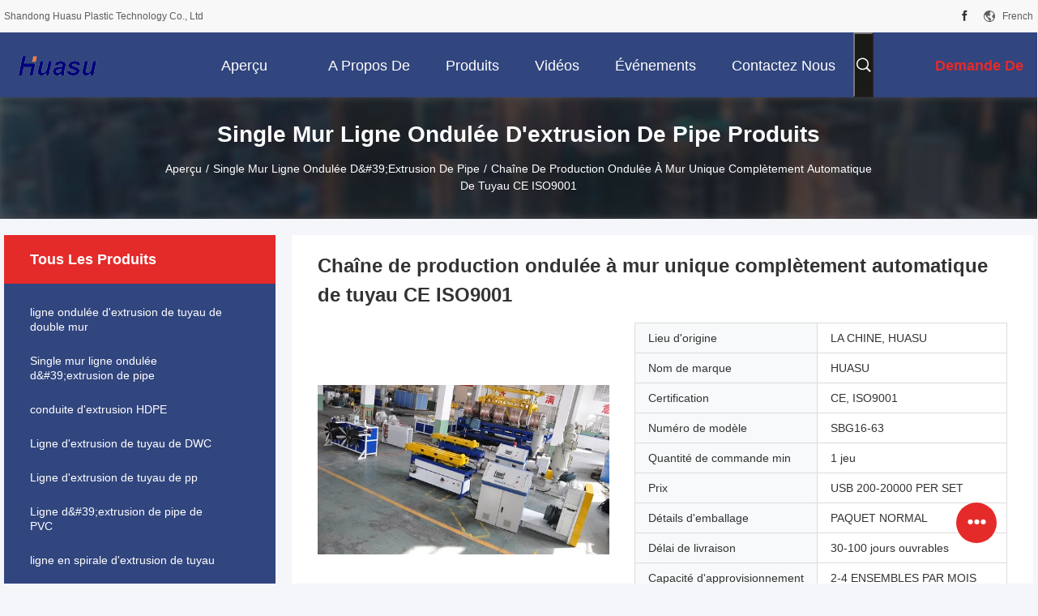

--- FILE ---
content_type: text/html
request_url: https://french.pipeextrusion-line.com/sale-11310125-full-automatic-single-wall-corrugated-pipe-production-line-ce-iso9001.html
body_size: 33223
content:

<!DOCTYPE html>
<html lang="fr">
<head>
	<meta charset="utf-8">
	<meta http-equiv="X-UA-Compatible" content="IE=edge">
	<meta name="viewport" content="width=device-width, initial-scale=1.0">
    <title>Chaîne de production ondulée à mur unique complètement automatique de tuyau CE ISO9001</title>
	    <meta name="keywords" content="machine ondulée à mur unique de tuyau, chaîne de production ondulée à mur unique de tuyau, Single mur ligne ondulée d&amp;#39;extrusion de pipe" />
            <meta name="description" content="Haute qualité Chaîne de production ondulée à mur unique complètement automatique de tuyau CE ISO9001 de la Chine, Le principal marché de produits de la Chine machine ondulée à mur unique de tuyau produit, avec un contrôle qualité strict chaîne de production ondulée à mur unique de tuyau usines, produire de haute qualité chaîne de production ondulée à mur unique de tuyau produits." />
    				<link rel='preload'
					  href=/photo/pipeextrusion-line/sitetpl/style/common.css?ver=1747021417 as='style'><link type='text/css' rel='stylesheet'
					  href=/photo/pipeextrusion-line/sitetpl/style/common.css?ver=1747021417 media='all'><meta property="og:title" content="Chaîne de production ondulée à mur unique complètement automatique de tuyau CE ISO9001" />
<meta property="og:description" content="Haute qualité Chaîne de production ondulée à mur unique complètement automatique de tuyau CE ISO9001 de la Chine, Le principal marché de produits de la Chine machine ondulée à mur unique de tuyau produit, avec un contrôle qualité strict chaîne de production ondulée à mur unique de tuyau usines, produire de haute qualité chaîne de production ondulée à mur unique de tuyau produits." />
<meta property="og:type" content="product" />
<meta property="og:availability" content="instock" />
<meta property="og:site_name" content="Shandong Huasu Plastic Technology Co., Ltd" />
<meta property="og:url" content="https://french.pipeextrusion-line.com/sale-11310125-full-automatic-single-wall-corrugated-pipe-production-line-ce-iso9001.html" />
<meta property="og:image" content="https://french.pipeextrusion-line.com/photo/ps21445549-full_automatic_single_wall_corrugated_pipe_production_line_ce_iso9001.jpg" />
<link rel="canonical" href="https://french.pipeextrusion-line.com/sale-11310125-full-automatic-single-wall-corrugated-pipe-production-line-ce-iso9001.html" />
<link rel="alternate" href="https://m.french.pipeextrusion-line.com/sale-11310125-full-automatic-single-wall-corrugated-pipe-production-line-ce-iso9001.html" media="only screen and (max-width: 640px)" />
<link rel="stylesheet" type="text/css" href="/js/guidefirstcommon.css" />
<style type="text/css">
/*<![CDATA[*/
.consent__cookie {position: fixed;top: 0;left: 0;width: 100%;height: 0%;z-index: 100000;}.consent__cookie_bg {position: fixed;top: 0;left: 0;width: 100%;height: 100%;background: #000;opacity: .6;display: none }.consent__cookie_rel {position: fixed;bottom:0;left: 0;width: 100%;background: #fff;display: -webkit-box;display: -ms-flexbox;display: flex;flex-wrap: wrap;padding: 24px 80px;-webkit-box-sizing: border-box;box-sizing: border-box;-webkit-box-pack: justify;-ms-flex-pack: justify;justify-content: space-between;-webkit-transition: all ease-in-out .3s;transition: all ease-in-out .3s }.consent__close {position: absolute;top: 20px;right: 20px;cursor: pointer }.consent__close svg {fill: #777 }.consent__close:hover svg {fill: #000 }.consent__cookie_box {flex: 1;word-break: break-word;}.consent__warm {color: #777;font-size: 16px;margin-bottom: 12px;line-height: 19px }.consent__title {color: #333;font-size: 20px;font-weight: 600;margin-bottom: 12px;line-height: 23px }.consent__itxt {color: #333;font-size: 14px;margin-bottom: 12px;display: -webkit-box;display: -ms-flexbox;display: flex;-webkit-box-align: center;-ms-flex-align: center;align-items: center }.consent__itxt i {display: -webkit-inline-box;display: -ms-inline-flexbox;display: inline-flex;width: 28px;height: 28px;border-radius: 50%;background: #e0f9e9;margin-right: 8px;-webkit-box-align: center;-ms-flex-align: center;align-items: center;-webkit-box-pack: center;-ms-flex-pack: center;justify-content: center }.consent__itxt svg {fill: #3ca860 }.consent__txt {color: #a6a6a6;font-size: 14px;margin-bottom: 8px;line-height: 17px }.consent__btns {display: -webkit-box;display: -ms-flexbox;display: flex;-webkit-box-orient: vertical;-webkit-box-direction: normal;-ms-flex-direction: column;flex-direction: column;-webkit-box-pack: center;-ms-flex-pack: center;justify-content: center;flex-shrink: 0;}.consent__btn {width: 280px;height: 40px;line-height: 40px;text-align: center;background: #3ca860;color: #fff;border-radius: 4px;margin: 8px 0;-webkit-box-sizing: border-box;box-sizing: border-box;cursor: pointer;font-size:14px}.consent__btn:hover {background: #00823b }.consent__btn.empty {color: #3ca860;border: 1px solid #3ca860;background: #fff }.consent__btn.empty:hover {background: #3ca860;color: #fff }.open .consent__cookie_bg {display: block }.open .consent__cookie_rel {bottom: 0 }@media (max-width: 760px) {.consent__btns {width: 100%;align-items: center;}.consent__cookie_rel {padding: 20px 24px }}.consent__cookie.open {display: block;}.consent__cookie {display: none;}
/*]]>*/
</style>
<style type="text/css">
/*<![CDATA[*/
@media only screen and (max-width:640px){.contact_now_dialog .content-wrap .desc{background-image:url(/images/cta_images/bg_s.png) !important}}.contact_now_dialog .content-wrap .content-wrap_header .cta-close{background-image:url(/images/cta_images/sprite.png) !important}.contact_now_dialog .content-wrap .desc{background-image:url(/images/cta_images/bg_l.png) !important}.contact_now_dialog .content-wrap .cta-btn i{background-image:url(/images/cta_images/sprite.png) !important}.contact_now_dialog .content-wrap .head-tip img{content:url(/images/cta_images/cta_contact_now.png) !important}.cusim{background-image:url(/images/imicon/im.svg) !important}.cuswa{background-image:url(/images/imicon/wa.png) !important}.cusall{background-image:url(/images/imicon/allchat.svg) !important}
/*]]>*/
</style>
<script type="text/javascript" src="/js/guidefirstcommon.js"></script>
<script type="text/javascript">
/*<![CDATA[*/
window.isvideotpl = 2;window.detailurl = '';
var colorUrl = '';var isShowGuide = 2;var showGuideColor = 0;var im_appid = 10003;var im_msg="Good day, what product are you looking for?";

var cta_cid = 39130;var use_defaulProductInfo = 1;var cta_pid = 11310125;var test_company = 0;var webim_domain = '';var company_type = 0;var cta_equipment = 'pc'; var setcookie = 'setwebimCookie(50676,11310125,0)'; var whatsapplink = "https://wa.me/?text=Hi%2C+I%27m+interested+in+Cha%C3%AEne+de+production+ondul%C3%A9e+%C3%A0+mur+unique+compl%C3%A8tement+automatique+de+tuyau+CE+ISO9001."; function insertMeta(){var str = '<meta name="mobile-web-app-capable" content="yes" /><meta name="viewport" content="width=device-width, initial-scale=1.0" />';document.head.insertAdjacentHTML('beforeend',str);} var element = document.querySelector('a.footer_webim_a[href="/webim/webim_tab.html"]');if (element) {element.parentNode.removeChild(element);}

var colorUrl = '';
var aisearch = 0;
var selfUrl = '';
window.playerReportUrl='/vod/view_count/report';
var query_string = ["Products","Detail"];
var g_tp = '';
var customtplcolor = 99704;
var str_chat = 'chat';
				var str_call_now = 'Appelez maintenant.';
var str_chat_now = 'Parlez maintenant.';
var str_contact1 = 'Obtenez le meilleur prix';var str_chat_lang='french';var str_contact2 = 'Obtenir le prix';var str_contact2 = 'Le meilleur prix';var str_contact = 'le contact';
window.predomainsub = "";
/*]]>*/
</script>
</head>
<body>
<img src="/logo.gif" style="display:none" alt="logo"/>
<a style="display: none!important;" title="Shandong Huasu Plastic Technology Co., Ltd" class="float-inquiry" href="/contactnow.html" onclick='setinquiryCookie("{\"showproduct\":1,\"pid\":\"11310125\",\"name\":\"Cha\\u00eene de production ondul\\u00e9e \\u00e0 mur unique compl\\u00e8tement automatique de tuyau CE ISO9001\",\"source_url\":\"\\/sale-11310125-full-automatic-single-wall-corrugated-pipe-production-line-ce-iso9001.html\",\"picurl\":\"\\/photo\\/pd21445549-full_automatic_single_wall_corrugated_pipe_production_line_ce_iso9001.jpg\",\"propertyDetail\":[[\"Conception de vis\",\"Single\"],[\"Application\",\"\\u064a\\u0636\\u062e\"],[\"Plastique trait\\u00e9\",\"PE\"],[\"Niveau automatique\",\"compl\\u00e8tement automatique\"]],\"company_name\":null,\"picurl_c\":\"\\/photo\\/pc21445549-full_automatic_single_wall_corrugated_pipe_production_line_ce_iso9001.jpg\",\"price\":\"USB  200-20000 PER SET\",\"username\":\"Sisi Zhao\",\"viewTime\":\"Derni\\u00e8re connexion : 6 heures 45 minuts Il ya\",\"subject\":\"Quel est le d\\u00e9lai de livraison sur Cha\\u00eene de production ondul\\u00e9e \\u00e0 mur unique compl\\u00e8tement automatique de tuyau CE ISO9001\",\"countrycode\":\"\"}");'></a>
<script>
var originProductInfo = '';
var originProductInfo = {"showproduct":1,"pid":"11310125","name":"Cha\u00eene de production ondul\u00e9e \u00e0 mur unique compl\u00e8tement automatique de tuyau CE ISO9001","source_url":"\/sale-11310125-full-automatic-single-wall-corrugated-pipe-production-line-ce-iso9001.html","picurl":"\/photo\/pd21445549-full_automatic_single_wall_corrugated_pipe_production_line_ce_iso9001.jpg","propertyDetail":[["Conception de vis","Single"],["Application","\u064a\u0636\u062e"],["Plastique trait\u00e9","PE"],["Niveau automatique","compl\u00e8tement automatique"]],"company_name":null,"picurl_c":"\/photo\/pc21445549-full_automatic_single_wall_corrugated_pipe_production_line_ce_iso9001.jpg","price":"USB  200-20000 PER SET","username":"Sisi Zhao","viewTime":"Derni\u00e8re connexion : 2 heures 45 minuts Il ya","subject":"Quel est le d\u00e9lai de livraison sur Cha\u00eene de production ondul\u00e9e \u00e0 mur unique compl\u00e8tement automatique de tuyau CE ISO9001","countrycode":""};
var save_url = "/contactsave.html";
var update_url = "/updateinquiry.html";
var productInfo = {};
var defaulProductInfo = {};
var myDate = new Date();
var curDate = myDate.getFullYear()+'-'+(parseInt(myDate.getMonth())+1)+'-'+myDate.getDate();
var message = '';
var default_pop = 1;
var leaveMessageDialog = document.getElementsByClassName('leave-message-dialog')[0]; // 获取弹层
var _$$ = function (dom) {
    return document.querySelectorAll(dom);
};
resInfo = originProductInfo;
resInfo['name'] = resInfo['name'] || '';
defaulProductInfo.pid = resInfo['pid'];
defaulProductInfo.productName = resInfo['name'] ?? '';
defaulProductInfo.productInfo = resInfo['propertyDetail'];
defaulProductInfo.productImg = resInfo['picurl_c'];
defaulProductInfo.subject = resInfo['subject'] ?? '';
defaulProductInfo.productImgAlt = resInfo['name'] ?? '';
var inquirypopup_tmp = 1;
var message = 'Cher,'+'\r\n'+"Je suis intéressé à"+' '+trim(resInfo['name'])+", pourriez-vous m'envoyer plus de détails tels que le type, la taille, le MOQ, le matériau, etc."+'\r\n'+"Merci!"+'\r\n'+"Dans l'attente de votre réponse.";
var message_1 = 'Cher,'+'\r\n'+"Je suis intéressé à"+' '+trim(resInfo['name'])+", pourriez-vous m'envoyer plus de détails tels que le type, la taille, le MOQ, le matériau, etc."+'\r\n'+"Merci!"+'\r\n'+"Dans l'attente de votre réponse.";
var message_2 = 'Bonjour,'+'\r\n'+"je cherche"+' '+trim(resInfo['name'])+", s'il vous plaît envoyez-moi le prix, les spécifications et l'image."+'\r\n'+"Votre réponse rapide sera très appréciée."+'\r\n'+"N'hésitez pas à me contacter pour plus d'informations."+'\r\n'+"Merci beaucoup.";
var message_3 = 'Bonjour,'+'\r\n'+trim(resInfo['name'])+' '+"répond à mes attentes."+'\r\n'+"Veuillez me donner le meilleur prix et d'autres informations sur le produit."+'\r\n'+"N'hésitez pas à me contacter via mon mail."+'\r\n'+"Merci beaucoup.";
var message_5 = 'Salut,'+'\r\n'+"Je suis très intéressé par votre"+' '+trim(resInfo['name'])+'.'+'\r\n'+"Veuillez m'envoyer les détails de votre produit."+'\r\n'+"Dans l'attente de votre réponse rapide."+'\r\n'+"N'hésitez pas à me contacter par mail."+'\r\n'+"Cordialement!";
var message_4 = 'Cher,'+'\r\n'+"Quel est le prix FOB sur votre"+' '+trim(resInfo['name'])+'?'+'\r\n'+"Quel est le nom du port le plus proche?"+'\r\n'+"Veuillez me répondre dès que possible, il serait préférable de partager de plus amples informations."+'\r\n'+"Cordialement!";
var message_6 = 'Cher,'+'\r\n'+"Veuillez nous fournir des informations sur votre"+' '+trim(resInfo['name'])+", comme le type, la taille, le matériau et bien sûr le meilleur prix."+'\r\n'+"Dans l'attente de votre réponse rapide."+'\r\n'+"Merci!";
var message_7 = 'Cher,'+'\r\n'+"Pouvez-vous fournir"+' '+trim(resInfo['name'])+" pour nous?"+'\r\n'+"Nous voulons d'abord une liste de prix et des détails sur le produit."+'\r\n'+"J'espère obtenir une réponse dès que possible et j'ai hâte de coopérer."+'\r\n'+"Merci beaucoup.";
var message_8 = 'salut,'+'\r\n'+"je cherche"+' '+trim(resInfo['name'])+", Veuillez me donner des informations plus détaillées sur le produit."+'\r\n'+"J'attends votre réponse avec impatience."+'\r\n'+"Merci!";
var message_9 = 'Bonjour,'+'\r\n'+"Votre"+' '+trim(resInfo['name'])+" répond très bien à mes exigences."+'\r\n'+"S'il vous plaît envoyez-moi le prix, les spécifications et un modèle similaire sera OK."+'\r\n'+"N'hésitez pas à discuter avec moi."+'\r\n'+"Merci!";
var message_10 = 'Cher,'+'\r\n'+"Je veux en savoir plus sur les détails et la citation de"+' '+trim(resInfo['name'])+'.'+'\r\n'+"N'hésitez pas à me contacter."+'\r\n'+"Cordialement!";

var r = getRandom(1,10);

defaulProductInfo.message = eval("message_"+r);
    defaulProductInfo.message = eval("message_"+r);
        var mytAjax = {

    post: function(url, data, fn) {
        var xhr = new XMLHttpRequest();
        xhr.open("POST", url, true);
        xhr.setRequestHeader("Content-Type", "application/x-www-form-urlencoded;charset=UTF-8");
        xhr.setRequestHeader("X-Requested-With", "XMLHttpRequest");
        xhr.setRequestHeader('Content-Type','text/plain;charset=UTF-8');
        xhr.onreadystatechange = function() {
            if(xhr.readyState == 4 && (xhr.status == 200 || xhr.status == 304)) {
                fn.call(this, xhr.responseText);
            }
        };
        xhr.send(data);
    },

    postform: function(url, data, fn) {
        var xhr = new XMLHttpRequest();
        xhr.open("POST", url, true);
        xhr.setRequestHeader("X-Requested-With", "XMLHttpRequest");
        xhr.onreadystatechange = function() {
            if(xhr.readyState == 4 && (xhr.status == 200 || xhr.status == 304)) {
                fn.call(this, xhr.responseText);
            }
        };
        xhr.send(data);
    }
};
/*window.onload = function(){
    leaveMessageDialog = document.getElementsByClassName('leave-message-dialog')[0];
    if (window.localStorage.recordDialogStatus=='undefined' || (window.localStorage.recordDialogStatus!='undefined' && window.localStorage.recordDialogStatus != curDate)) {
        setTimeout(function(){
            if(parseInt(inquirypopup_tmp%10) == 1){
                creatDialog(defaulProductInfo, 1);
            }
        }, 6000);
    }
};*/
function trim(str)
{
    str = str.replace(/(^\s*)/g,"");
    return str.replace(/(\s*$)/g,"");
};
function getRandom(m,n){
    var num = Math.floor(Math.random()*(m - n) + n);
    return num;
};
function strBtn(param) {

    var starattextarea = document.getElementById("textareamessage").value.length;
    var email = document.getElementById("startEmail").value;

    var default_tip = document.querySelectorAll(".watermark_container").length;
    if (20 < starattextarea && starattextarea < 3000) {
        if(default_tip>0){
            document.getElementById("textareamessage1").parentNode.parentNode.nextElementSibling.style.display = "none";
        }else{
            document.getElementById("textareamessage1").parentNode.nextElementSibling.style.display = "none";
        }

    } else {
        if(default_tip>0){
            document.getElementById("textareamessage1").parentNode.parentNode.nextElementSibling.style.display = "block";
        }else{
            document.getElementById("textareamessage1").parentNode.nextElementSibling.style.display = "block";
        }

        return;
    }

    // var re = /^([a-zA-Z0-9_-])+@([a-zA-Z0-9_-])+\.([a-zA-Z0-9_-])+/i;/*邮箱不区分大小写*/
    var re = /^[a-zA-Z0-9][\w-]*(\.?[\w-]+)*@[a-zA-Z0-9-]+(\.[a-zA-Z0-9]+)+$/i;
    if (!re.test(email)) {
        document.getElementById("startEmail").nextElementSibling.style.display = "block";
        return;
    } else {
        document.getElementById("startEmail").nextElementSibling.style.display = "none";
    }

    var subject = document.getElementById("pop_subject").value;
    var pid = document.getElementById("pop_pid").value;
    var message = document.getElementById("textareamessage").value;
    var sender_email = document.getElementById("startEmail").value;
    var tel = '';
    if (document.getElementById("tel0") != undefined && document.getElementById("tel0") != '')
        tel = document.getElementById("tel0").value;
    var form_serialize = '&tel='+tel;

    form_serialize = form_serialize.replace(/\+/g, "%2B");
    mytAjax.post(save_url,"pid="+pid+"&subject="+subject+"&email="+sender_email+"&message="+(message)+form_serialize,function(res){
        var mes = JSON.parse(res);
        if(mes.status == 200){
            var iid = mes.iid;
            document.getElementById("pop_iid").value = iid;
            document.getElementById("pop_uuid").value = mes.uuid;

            if(typeof gtag_report_conversion === "function"){
                gtag_report_conversion();//执行统计js代码
            }
            if(typeof fbq === "function"){
                fbq('track','Purchase');//执行统计js代码
            }
        }
    });
    for (var index = 0; index < document.querySelectorAll(".dialog-content-pql").length; index++) {
        document.querySelectorAll(".dialog-content-pql")[index].style.display = "none";
    };
    $('#idphonepql').val(tel);
    document.getElementById("dialog-content-pql-id").style.display = "block";
    ;
};
function twoBtnOk(param) {

    var selectgender = document.getElementById("Mr").innerHTML;
    var iid = document.getElementById("pop_iid").value;
    var sendername = document.getElementById("idnamepql").value;
    var senderphone = document.getElementById("idphonepql").value;
    var sendercname = document.getElementById("idcompanypql").value;
    var uuid = document.getElementById("pop_uuid").value;
    var gender = 2;
    if(selectgender == 'Mr.') gender = 0;
    if(selectgender == 'Mrs.') gender = 1;
    var pid = document.getElementById("pop_pid").value;
    var form_serialize = '';

        form_serialize = form_serialize.replace(/\+/g, "%2B");

    mytAjax.post(update_url,"iid="+iid+"&gender="+gender+"&uuid="+uuid+"&name="+(sendername)+"&tel="+(senderphone)+"&company="+(sendercname)+form_serialize,function(res){});

    for (var index = 0; index < document.querySelectorAll(".dialog-content-pql").length; index++) {
        document.querySelectorAll(".dialog-content-pql")[index].style.display = "none";
    };
    document.getElementById("dialog-content-pql-ok").style.display = "block";

};
function toCheckMust(name) {
    $('#'+name+'error').hide();
}
function handClidk(param) {
    var starattextarea = document.getElementById("textareamessage1").value.length;
    var email = document.getElementById("startEmail1").value;
    var default_tip = document.querySelectorAll(".watermark_container").length;
    if (20 < starattextarea && starattextarea < 3000) {
        if(default_tip>0){
            document.getElementById("textareamessage1").parentNode.parentNode.nextElementSibling.style.display = "none";
        }else{
            document.getElementById("textareamessage1").parentNode.nextElementSibling.style.display = "none";
        }

    } else {
        if(default_tip>0){
            document.getElementById("textareamessage1").parentNode.parentNode.nextElementSibling.style.display = "block";
        }else{
            document.getElementById("textareamessage1").parentNode.nextElementSibling.style.display = "block";
        }

        return;
    }

    // var re = /^([a-zA-Z0-9_-])+@([a-zA-Z0-9_-])+\.([a-zA-Z0-9_-])+/i;
    var re = /^[a-zA-Z0-9][\w-]*(\.?[\w-]+)*@[a-zA-Z0-9-]+(\.[a-zA-Z0-9]+)+$/i;
    if (!re.test(email)) {
        document.getElementById("startEmail1").nextElementSibling.style.display = "block";
        return;
    } else {
        document.getElementById("startEmail1").nextElementSibling.style.display = "none";
    }

    var subject = document.getElementById("pop_subject").value;
    var pid = document.getElementById("pop_pid").value;
    var message = document.getElementById("textareamessage1").value;
    var sender_email = document.getElementById("startEmail1").value;
    var form_serialize = tel = '';
    if (document.getElementById("tel1") != undefined && document.getElementById("tel1") != '')
        tel = document.getElementById("tel1").value;
        mytAjax.post(save_url,"email="+sender_email+"&tel="+tel+"&pid="+pid+"&message="+message+"&subject="+subject+form_serialize,function(res){

        var mes = JSON.parse(res);
        if(mes.status == 200){
            var iid = mes.iid;
            document.getElementById("pop_iid").value = iid;
            document.getElementById("pop_uuid").value = mes.uuid;
            if(typeof gtag_report_conversion === "function"){
                gtag_report_conversion();//执行统计js代码
            }
        }

    });
    for (var index = 0; index < document.querySelectorAll(".dialog-content-pql").length; index++) {
        document.querySelectorAll(".dialog-content-pql")[index].style.display = "none";
    };
    $('#idphonepql').val(tel);
    document.getElementById("dialog-content-pql-id").style.display = "block";

};
window.addEventListener('load', function () {
    $('.checkbox-wrap label').each(function(){
        if($(this).find('input').prop('checked')){
            $(this).addClass('on')
        }else {
            $(this).removeClass('on')
        }
    })
    $(document).on('click', '.checkbox-wrap label' , function(ev){
        if (ev.target.tagName.toUpperCase() != 'INPUT') {
            $(this).toggleClass('on')
        }
    })
})

function hand_video(pdata) {
    data = JSON.parse(pdata);
    productInfo.productName = data.productName;
    productInfo.productInfo = data.productInfo;
    productInfo.productImg = data.productImg;
    productInfo.subject = data.subject;

    var message = 'Cher,'+'\r\n'+"Je suis intéressé à"+' '+trim(data.productName)+", pourriez-vous m'envoyer plus de détails tels que le type, la taille, la quantité, le matériau, etc."+'\r\n'+"Merci!"+'\r\n'+"Dans l'attente de votre réponse.";

    var message = 'Cher,'+'\r\n'+"Je suis intéressé à"+' '+trim(data.productName)+", pourriez-vous m'envoyer plus de détails tels que le type, la taille, le MOQ, le matériau, etc."+'\r\n'+"Merci!"+'\r\n'+"Dans l'attente de votre réponse.";
    var message_1 = 'Cher,'+'\r\n'+"Je suis intéressé à"+' '+trim(data.productName)+", pourriez-vous m'envoyer plus de détails tels que le type, la taille, le MOQ, le matériau, etc."+'\r\n'+"Merci!"+'\r\n'+"Dans l'attente de votre réponse.";
    var message_2 = 'Bonjour,'+'\r\n'+"je cherche"+' '+trim(data.productName)+", s'il vous plaît envoyez-moi le prix, les spécifications et l'image."+'\r\n'+"Votre réponse rapide sera très appréciée."+'\r\n'+"N'hésitez pas à me contacter pour plus d'informations."+'\r\n'+"Merci beaucoup.";
    var message_3 = 'Bonjour,'+'\r\n'+trim(data.productName)+' '+"répond à mes attentes."+'\r\n'+"Veuillez me donner le meilleur prix et d'autres informations sur le produit."+'\r\n'+"N'hésitez pas à me contacter via mon mail."+'\r\n'+"Merci beaucoup.";

    var message_4 = 'Cher,'+'\r\n'+"Quel est le prix FOB sur votre"+' '+trim(data.productName)+'?'+'\r\n'+"Quel est le nom du port le plus proche?"+'\r\n'+"Veuillez me répondre dès que possible, il serait préférable de partager de plus amples informations."+'\r\n'+"Cordialement!";
    var message_5 = 'Salut,'+'\r\n'+"Je suis très intéressé par votre"+' '+trim(data.productName)+'.'+'\r\n'+"Veuillez m'envoyer les détails de votre produit."+'\r\n'+"Dans l'attente de votre réponse rapide."+'\r\n'+"N'hésitez pas à me contacter par mail."+'\r\n'+"Cordialement!";

    var message_6 = 'Cher,'+'\r\n'+"Veuillez nous fournir des informations sur votre"+' '+trim(data.productName)+", comme le type, la taille, le matériau et bien sûr le meilleur prix."+'\r\n'+"Dans l'attente de votre réponse rapide."+'\r\n'+"Merci!";
    var message_7 = 'Cher,'+'\r\n'+"Pouvez-vous fournir"+' '+trim(data.productName)+" pour nous?"+'\r\n'+"Nous voulons d'abord une liste de prix et des détails sur le produit."+'\r\n'+"J'espère obtenir une réponse dès que possible et j'ai hâte de coopérer."+'\r\n'+"Merci beaucoup.";
    var message_8 = 'salut,'+'\r\n'+"je cherche"+' '+trim(data.productName)+", Veuillez me donner des informations plus détaillées sur le produit."+'\r\n'+"J'attends votre réponse avec impatience."+'\r\n'+"Merci!";
    var message_9 = 'Bonjour,'+'\r\n'+"Votre"+' '+trim(data.productName)+" répond très bien à mes exigences."+'\r\n'+"S'il vous plaît envoyez-moi le prix, les spécifications et un modèle similaire sera OK."+'\r\n'+"N'hésitez pas à discuter avec moi."+'\r\n'+"Merci!";
    var message_10 = 'Cher,'+'\r\n'+"Je veux en savoir plus sur les détails et la citation de"+' '+trim(data.productName)+'.'+'\r\n'+"N'hésitez pas à me contacter."+'\r\n'+"Cordialement!";

    var r = getRandom(1,10);

    productInfo.message = eval("message_"+r);
            if(parseInt(inquirypopup_tmp/10) == 1){
        productInfo.message = "";
    }
    productInfo.pid = data.pid;
    creatDialog(productInfo, 2);
};

function handDialog(pdata) {
    data = JSON.parse(pdata);
    productInfo.productName = data.productName;
    productInfo.productInfo = data.productInfo;
    productInfo.productImg = data.productImg;
    productInfo.subject = data.subject;

    var message = 'Cher,'+'\r\n'+"Je suis intéressé à"+' '+trim(data.productName)+", pourriez-vous m'envoyer plus de détails tels que le type, la taille, la quantité, le matériau, etc."+'\r\n'+"Merci!"+'\r\n'+"Dans l'attente de votre réponse.";

    var message = 'Cher,'+'\r\n'+"Je suis intéressé à"+' '+trim(data.productName)+", pourriez-vous m'envoyer plus de détails tels que le type, la taille, le MOQ, le matériau, etc."+'\r\n'+"Merci!"+'\r\n'+"Dans l'attente de votre réponse.";
    var message_1 = 'Cher,'+'\r\n'+"Je suis intéressé à"+' '+trim(data.productName)+", pourriez-vous m'envoyer plus de détails tels que le type, la taille, le MOQ, le matériau, etc."+'\r\n'+"Merci!"+'\r\n'+"Dans l'attente de votre réponse.";
    var message_2 = 'Bonjour,'+'\r\n'+"je cherche"+' '+trim(data.productName)+", s'il vous plaît envoyez-moi le prix, les spécifications et l'image."+'\r\n'+"Votre réponse rapide sera très appréciée."+'\r\n'+"N'hésitez pas à me contacter pour plus d'informations."+'\r\n'+"Merci beaucoup.";
    var message_3 = 'Bonjour,'+'\r\n'+trim(data.productName)+' '+"répond à mes attentes."+'\r\n'+"Veuillez me donner le meilleur prix et d'autres informations sur le produit."+'\r\n'+"N'hésitez pas à me contacter via mon mail."+'\r\n'+"Merci beaucoup.";

    var message_4 = 'Cher,'+'\r\n'+"Quel est le prix FOB sur votre"+' '+trim(data.productName)+'?'+'\r\n'+"Quel est le nom du port le plus proche?"+'\r\n'+"Veuillez me répondre dès que possible, il serait préférable de partager de plus amples informations."+'\r\n'+"Cordialement!";
    var message_5 = 'Salut,'+'\r\n'+"Je suis très intéressé par votre"+' '+trim(data.productName)+'.'+'\r\n'+"Veuillez m'envoyer les détails de votre produit."+'\r\n'+"Dans l'attente de votre réponse rapide."+'\r\n'+"N'hésitez pas à me contacter par mail."+'\r\n'+"Cordialement!";
        var message_6 = 'Cher,'+'\r\n'+"Veuillez nous fournir des informations sur votre"+' '+trim(data.productName)+", comme le type, la taille, le matériau et bien sûr le meilleur prix."+'\r\n'+"Dans l'attente de votre réponse rapide."+'\r\n'+"Merci!";
    var message_7 = 'Cher,'+'\r\n'+"Pouvez-vous fournir"+' '+trim(data.productName)+" pour nous?"+'\r\n'+"Nous voulons d'abord une liste de prix et des détails sur le produit."+'\r\n'+"J'espère obtenir une réponse dès que possible et j'ai hâte de coopérer."+'\r\n'+"Merci beaucoup.";
    var message_8 = 'salut,'+'\r\n'+"je cherche"+' '+trim(data.productName)+", Veuillez me donner des informations plus détaillées sur le produit."+'\r\n'+"J'attends votre réponse avec impatience."+'\r\n'+"Merci!";
    var message_9 = 'Bonjour,'+'\r\n'+"Votre"+' '+trim(data.productName)+" répond très bien à mes exigences."+'\r\n'+"S'il vous plaît envoyez-moi le prix, les spécifications et un modèle similaire sera OK."+'\r\n'+"N'hésitez pas à discuter avec moi."+'\r\n'+"Merci!";
    var message_10 = 'Cher,'+'\r\n'+"Je veux en savoir plus sur les détails et la citation de"+' '+trim(data.productName)+'.'+'\r\n'+"N'hésitez pas à me contacter."+'\r\n'+"Cordialement!";

    var r = getRandom(1,10);
    productInfo.message = eval("message_"+r);
            if(parseInt(inquirypopup_tmp/10) == 1){
        productInfo.message = "";
    }
    productInfo.pid = data.pid;
    creatDialog(productInfo, 2);
};

function closepql(param) {

    leaveMessageDialog.style.display = 'none';
};

function closepql2(param) {

    for (var index = 0; index < document.querySelectorAll(".dialog-content-pql").length; index++) {
        document.querySelectorAll(".dialog-content-pql")[index].style.display = "none";
    };
    document.getElementById("dialog-content-pql-ok").style.display = "block";
};

function decodeHtmlEntities(str) {
    var tempElement = document.createElement('div');
    tempElement.innerHTML = str;
    return tempElement.textContent || tempElement.innerText || '';
}

function initProduct(productInfo,type){

    productInfo.productName = decodeHtmlEntities(productInfo.productName);
    productInfo.message = decodeHtmlEntities(productInfo.message);

    leaveMessageDialog = document.getElementsByClassName('leave-message-dialog')[0];
    leaveMessageDialog.style.display = "block";
    if(type == 3){
        var popinquiryemail = document.getElementById("popinquiryemail").value;
        _$$("#startEmail1")[0].value = popinquiryemail;
    }else{
        _$$("#startEmail1")[0].value = "";
    }
    _$$("#startEmail")[0].value = "";
    _$$("#idnamepql")[0].value = "";
    _$$("#idphonepql")[0].value = "";
    _$$("#idcompanypql")[0].value = "";

    _$$("#pop_pid")[0].value = productInfo.pid;
    _$$("#pop_subject")[0].value = productInfo.subject;
    
    if(parseInt(inquirypopup_tmp/10) == 1){
        productInfo.message = "";
    }

    _$$("#textareamessage1")[0].value = productInfo.message;
    _$$("#textareamessage")[0].value = productInfo.message;

    _$$("#dialog-content-pql-id .titlep")[0].innerHTML = productInfo.productName;
    _$$("#dialog-content-pql-id img")[0].setAttribute("src", productInfo.productImg);
    _$$("#dialog-content-pql-id img")[0].setAttribute("alt", productInfo.productImgAlt);

    _$$("#dialog-content-pql-id-hand img")[0].setAttribute("src", productInfo.productImg);
    _$$("#dialog-content-pql-id-hand img")[0].setAttribute("alt", productInfo.productImgAlt);
    _$$("#dialog-content-pql-id-hand .titlep")[0].innerHTML = productInfo.productName;

    if (productInfo.productInfo.length > 0) {
        var ul2, ul;
        ul = document.createElement("ul");
        for (var index = 0; index < productInfo.productInfo.length; index++) {
            var el = productInfo.productInfo[index];
            var li = document.createElement("li");
            var span1 = document.createElement("span");
            span1.innerHTML = el[0] + ":";
            var span2 = document.createElement("span");
            span2.innerHTML = el[1];
            li.appendChild(span1);
            li.appendChild(span2);
            ul.appendChild(li);

        }
        ul2 = ul.cloneNode(true);
        if (type === 1) {
            _$$("#dialog-content-pql-id .left")[0].replaceChild(ul, _$$("#dialog-content-pql-id .left ul")[0]);
        } else {
            _$$("#dialog-content-pql-id-hand .left")[0].replaceChild(ul2, _$$("#dialog-content-pql-id-hand .left ul")[0]);
            _$$("#dialog-content-pql-id .left")[0].replaceChild(ul, _$$("#dialog-content-pql-id .left ul")[0]);
        }
    };
    for (var index = 0; index < _$$("#dialog-content-pql-id .right ul li").length; index++) {
        _$$("#dialog-content-pql-id .right ul li")[index].addEventListener("click", function (params) {
            _$$("#dialog-content-pql-id .right #Mr")[0].innerHTML = this.innerHTML
        }, false)

    };

};
function closeInquiryCreateDialog() {
    document.getElementById("xuanpan_dialog_box_pql").style.display = "none";
};
function showInquiryCreateDialog() {
    document.getElementById("xuanpan_dialog_box_pql").style.display = "block";
};
function submitPopInquiry(){
    var message = document.getElementById("inquiry_message").value;
    var email = document.getElementById("inquiry_email").value;
    var subject = defaulProductInfo.subject;
    var pid = defaulProductInfo.pid;
    if (email === undefined) {
        showInquiryCreateDialog();
        document.getElementById("inquiry_email").style.border = "1px solid red";
        return false;
    };
    if (message === undefined) {
        showInquiryCreateDialog();
        document.getElementById("inquiry_message").style.border = "1px solid red";
        return false;
    };
    if (email.search(/^\w+((-\w+)|(\.\w+))*\@[A-Za-z0-9]+((\.|-)[A-Za-z0-9]+)*\.[A-Za-z0-9]+$/) == -1) {
        document.getElementById("inquiry_email").style.border= "1px solid red";
        showInquiryCreateDialog();
        return false;
    } else {
        document.getElementById("inquiry_email").style.border= "";
    };
    if (message.length < 20 || message.length >3000) {
        showInquiryCreateDialog();
        document.getElementById("inquiry_message").style.border = "1px solid red";
        return false;
    } else {
        document.getElementById("inquiry_message").style.border = "";
    };
    var tel = '';
    if (document.getElementById("tel") != undefined && document.getElementById("tel") != '')
        tel = document.getElementById("tel").value;

    mytAjax.post(save_url,"pid="+pid+"&subject="+subject+"&email="+email+"&message="+(message)+'&tel='+tel,function(res){
        var mes = JSON.parse(res);
        if(mes.status == 200){
            var iid = mes.iid;
            document.getElementById("pop_iid").value = iid;
            document.getElementById("pop_uuid").value = mes.uuid;

        }
    });
    initProduct(defaulProductInfo);
    for (var index = 0; index < document.querySelectorAll(".dialog-content-pql").length; index++) {
        document.querySelectorAll(".dialog-content-pql")[index].style.display = "none";
    };
    $('#idphonepql').val(tel);
    document.getElementById("dialog-content-pql-id").style.display = "block";

};

//带附件上传
function submitPopInquiryfile(email_id,message_id,check_sort,name_id,phone_id,company_id,attachments){

    if(typeof(check_sort) == 'undefined'){
        check_sort = 0;
    }
    var message = document.getElementById(message_id).value;
    var email = document.getElementById(email_id).value;
    var attachments = document.getElementById(attachments).value;
    if(typeof(name_id) !== 'undefined' && name_id != ""){
        var name  = document.getElementById(name_id).value;
    }
    if(typeof(phone_id) !== 'undefined' && phone_id != ""){
        var phone = document.getElementById(phone_id).value;
    }
    if(typeof(company_id) !== 'undefined' && company_id != ""){
        var company = document.getElementById(company_id).value;
    }
    var subject = defaulProductInfo.subject;
    var pid = defaulProductInfo.pid;

    if(check_sort == 0){
        if (email === undefined) {
            showInquiryCreateDialog();
            document.getElementById(email_id).style.border = "1px solid red";
            return false;
        };
        if (message === undefined) {
            showInquiryCreateDialog();
            document.getElementById(message_id).style.border = "1px solid red";
            return false;
        };

        if (email.search(/^\w+((-\w+)|(\.\w+))*\@[A-Za-z0-9]+((\.|-)[A-Za-z0-9]+)*\.[A-Za-z0-9]+$/) == -1) {
            document.getElementById(email_id).style.border= "1px solid red";
            showInquiryCreateDialog();
            return false;
        } else {
            document.getElementById(email_id).style.border= "";
        };
        if (message.length < 20 || message.length >3000) {
            showInquiryCreateDialog();
            document.getElementById(message_id).style.border = "1px solid red";
            return false;
        } else {
            document.getElementById(message_id).style.border = "";
        };
    }else{

        if (message === undefined) {
            showInquiryCreateDialog();
            document.getElementById(message_id).style.border = "1px solid red";
            return false;
        };

        if (email === undefined) {
            showInquiryCreateDialog();
            document.getElementById(email_id).style.border = "1px solid red";
            return false;
        };

        if (message.length < 20 || message.length >3000) {
            showInquiryCreateDialog();
            document.getElementById(message_id).style.border = "1px solid red";
            return false;
        } else {
            document.getElementById(message_id).style.border = "";
        };

        if (email.search(/^\w+((-\w+)|(\.\w+))*\@[A-Za-z0-9]+((\.|-)[A-Za-z0-9]+)*\.[A-Za-z0-9]+$/) == -1) {
            document.getElementById(email_id).style.border= "1px solid red";
            showInquiryCreateDialog();
            return false;
        } else {
            document.getElementById(email_id).style.border= "";
        };

    };

    mytAjax.post(save_url,"pid="+pid+"&subject="+subject+"&email="+email+"&message="+message+"&company="+company+"&attachments="+attachments,function(res){
        var mes = JSON.parse(res);
        if(mes.status == 200){
            var iid = mes.iid;
            document.getElementById("pop_iid").value = iid;
            document.getElementById("pop_uuid").value = mes.uuid;

            if(typeof gtag_report_conversion === "function"){
                gtag_report_conversion();//执行统计js代码
            }
            if(typeof fbq === "function"){
                fbq('track','Purchase');//执行统计js代码
            }
        }
    });
    initProduct(defaulProductInfo);

    if(name !== undefined && name != ""){
        _$$("#idnamepql")[0].value = name;
    }

    if(phone !== undefined && phone != ""){
        _$$("#idphonepql")[0].value = phone;
    }

    if(company !== undefined && company != ""){
        _$$("#idcompanypql")[0].value = company;
    }

    for (var index = 0; index < document.querySelectorAll(".dialog-content-pql").length; index++) {
        document.querySelectorAll(".dialog-content-pql")[index].style.display = "none";
    };
    document.getElementById("dialog-content-pql-id").style.display = "block";

};
function submitPopInquiryByParam(email_id,message_id,check_sort,name_id,phone_id,company_id){

    if(typeof(check_sort) == 'undefined'){
        check_sort = 0;
    }

    var senderphone = '';
    var message = document.getElementById(message_id).value;
    var email = document.getElementById(email_id).value;
    if(typeof(name_id) !== 'undefined' && name_id != ""){
        var name  = document.getElementById(name_id).value;
    }
    if(typeof(phone_id) !== 'undefined' && phone_id != ""){
        var phone = document.getElementById(phone_id).value;
        senderphone = phone;
    }
    if(typeof(company_id) !== 'undefined' && company_id != ""){
        var company = document.getElementById(company_id).value;
    }
    var subject = defaulProductInfo.subject;
    var pid = defaulProductInfo.pid;

    if(check_sort == 0){
        if (email === undefined) {
            showInquiryCreateDialog();
            document.getElementById(email_id).style.border = "1px solid red";
            return false;
        };
        if (message === undefined) {
            showInquiryCreateDialog();
            document.getElementById(message_id).style.border = "1px solid red";
            return false;
        };

        if (email.search(/^\w+((-\w+)|(\.\w+))*\@[A-Za-z0-9]+((\.|-)[A-Za-z0-9]+)*\.[A-Za-z0-9]+$/) == -1) {
            document.getElementById(email_id).style.border= "1px solid red";
            showInquiryCreateDialog();
            return false;
        } else {
            document.getElementById(email_id).style.border= "";
        };
        if (message.length < 20 || message.length >3000) {
            showInquiryCreateDialog();
            document.getElementById(message_id).style.border = "1px solid red";
            return false;
        } else {
            document.getElementById(message_id).style.border = "";
        };
    }else{

        if (message === undefined) {
            showInquiryCreateDialog();
            document.getElementById(message_id).style.border = "1px solid red";
            return false;
        };

        if (email === undefined) {
            showInquiryCreateDialog();
            document.getElementById(email_id).style.border = "1px solid red";
            return false;
        };

        if (message.length < 20 || message.length >3000) {
            showInquiryCreateDialog();
            document.getElementById(message_id).style.border = "1px solid red";
            return false;
        } else {
            document.getElementById(message_id).style.border = "";
        };

        if (email.search(/^\w+((-\w+)|(\.\w+))*\@[A-Za-z0-9]+((\.|-)[A-Za-z0-9]+)*\.[A-Za-z0-9]+$/) == -1) {
            document.getElementById(email_id).style.border= "1px solid red";
            showInquiryCreateDialog();
            return false;
        } else {
            document.getElementById(email_id).style.border= "";
        };

    };

    var productsku = "";
    if($("#product_sku").length > 0){
        productsku = $("#product_sku").html();
    }

    mytAjax.post(save_url,"tel="+senderphone+"&pid="+pid+"&subject="+subject+"&email="+email+"&message="+message+"&messagesku="+encodeURI(productsku),function(res){
        var mes = JSON.parse(res);
        if(mes.status == 200){
            var iid = mes.iid;
            document.getElementById("pop_iid").value = iid;
            document.getElementById("pop_uuid").value = mes.uuid;

            if(typeof gtag_report_conversion === "function"){
                gtag_report_conversion();//执行统计js代码
            }
            if(typeof fbq === "function"){
                fbq('track','Purchase');//执行统计js代码
            }
        }
    });
    initProduct(defaulProductInfo);

    if(name !== undefined && name != ""){
        _$$("#idnamepql")[0].value = name;
    }

    if(phone !== undefined && phone != ""){
        _$$("#idphonepql")[0].value = phone;
    }

    if(company !== undefined && company != ""){
        _$$("#idcompanypql")[0].value = company;
    }

    for (var index = 0; index < document.querySelectorAll(".dialog-content-pql").length; index++) {
        document.querySelectorAll(".dialog-content-pql")[index].style.display = "none";

    };
    document.getElementById("dialog-content-pql-id").style.display = "block";

};

function creat_videoDialog(productInfo, type) {

    if(type == 1){
        if(default_pop != 1){
            return false;
        }
        window.localStorage.recordDialogStatus = curDate;
    }else{
        default_pop = 0;
    }
    initProduct(productInfo, type);
    if (type === 1) {
        // 自动弹出
        for (var index = 0; index < document.querySelectorAll(".dialog-content-pql").length; index++) {

            document.querySelectorAll(".dialog-content-pql")[index].style.display = "none";
        };
        document.getElementById("dialog-content-pql").style.display = "block";
    } else {
        // 手动弹出
        for (var index = 0; index < document.querySelectorAll(".dialog-content-pql").length; index++) {
            document.querySelectorAll(".dialog-content-pql")[index].style.display = "none";
        };
        document.getElementById("dialog-content-pql-id-hand").style.display = "block";
    }
}

function creatDialog(productInfo, type) {

    if(type == 1){
        if(default_pop != 1){
            return false;
        }
        window.localStorage.recordDialogStatus = curDate;
    }else{
        default_pop = 0;
    }
    initProduct(productInfo, type);
    if (type === 1) {
        // 自动弹出
        for (var index = 0; index < document.querySelectorAll(".dialog-content-pql").length; index++) {

            document.querySelectorAll(".dialog-content-pql")[index].style.display = "none";
        };
        document.getElementById("dialog-content-pql").style.display = "block";
    } else {
        // 手动弹出
        for (var index = 0; index < document.querySelectorAll(".dialog-content-pql").length; index++) {
            document.querySelectorAll(".dialog-content-pql")[index].style.display = "none";
        };
        document.getElementById("dialog-content-pql-id-hand").style.display = "block";
    }
}

//带邮箱信息打开询盘框 emailtype=1表示带入邮箱
function openDialog(emailtype){
    var type = 2;//不带入邮箱，手动弹出
    if(emailtype == 1){
        var popinquiryemail = document.getElementById("popinquiryemail").value;
        // var re = /^([a-zA-Z0-9_-])+@([a-zA-Z0-9_-])+\.([a-zA-Z0-9_-])+/i;
        var re = /^[a-zA-Z0-9][\w-]*(\.?[\w-]+)*@[a-zA-Z0-9-]+(\.[a-zA-Z0-9]+)+$/i;
        if (!re.test(popinquiryemail)) {
            //前端提示样式;
            showInquiryCreateDialog();
            document.getElementById("popinquiryemail").style.border = "1px solid red";
            return false;
        } else {
            //前端提示样式;
        }
        var type = 3;
    }
    creatDialog(defaulProductInfo,type);
}

//上传附件
function inquiryUploadFile(){
    var fileObj = document.querySelector("#fileId").files[0];
    //构建表单数据
    var formData = new FormData();
    var filesize = fileObj.size;
    if(filesize > 10485760 || filesize == 0) {
        document.getElementById("filetips").style.display = "block";
        return false;
    }else {
        document.getElementById("filetips").style.display = "none";
    }
    formData.append('popinquiryfile', fileObj);
    document.getElementById("quotefileform").reset();
    var save_url = "/inquiryuploadfile.html";
    mytAjax.postform(save_url,formData,function(res){
        var mes = JSON.parse(res);
        if(mes.status == 200){
            document.getElementById("uploader-file-info").innerHTML = document.getElementById("uploader-file-info").innerHTML + "<span class=op>"+mes.attfile.name+"<a class=delatt id=att"+mes.attfile.id+" onclick=delatt("+mes.attfile.id+");>Delete</a></span>";
            var nowattachs = document.getElementById("attachments").value;
            if( nowattachs !== ""){
                var attachs = JSON.parse(nowattachs);
                attachs[mes.attfile.id] = mes.attfile;
            }else{
                var attachs = {};
                attachs[mes.attfile.id] = mes.attfile;
            }
            document.getElementById("attachments").value = JSON.stringify(attachs);
        }
    });
}
//附件删除
function delatt(attid)
{
    var nowattachs = document.getElementById("attachments").value;
    if( nowattachs !== ""){
        var attachs = JSON.parse(nowattachs);
        if(attachs[attid] == ""){
            return false;
        }
        var formData = new FormData();
        var delfile = attachs[attid]['filename'];
        var save_url = "/inquirydelfile.html";
        if(delfile != "") {
            formData.append('delfile', delfile);
            mytAjax.postform(save_url, formData, function (res) {
                if(res !== "") {
                    var mes = JSON.parse(res);
                    if (mes.status == 200) {
                        delete attachs[attid];
                        document.getElementById("attachments").value = JSON.stringify(attachs);
                        var s = document.getElementById("att"+attid);
                        s.parentNode.remove();
                    }
                }
            });
        }
    }else{
        return false;
    }
}

</script>
<div class="leave-message-dialog" style="display: none">
<style>
    .leave-message-dialog .close:before, .leave-message-dialog .close:after{
        content:initial;
    }
</style>
<div class="dialog-content-pql" id="dialog-content-pql" style="display: none">
    <span class="close" onclick="closepql()"><img src="/images/close.png" alt="close"></span>
    <div class="title">
        <p class="firstp-pql">Laisser un message</p>
        <p class="lastp-pql">Nous vous rappellerons bientôt!</p>
    </div>
    <div class="form">
        <div class="textarea">
            <textarea style='font-family: robot;'  name="" id="textareamessage" cols="30" rows="10" style="margin-bottom:14px;width:100%"
                placeholder="Veuillez écrire vos détails d'enquête."></textarea>
        </div>
        <p class="error-pql"> <span class="icon-pql"><img src="/images/error.png" alt="Shandong Huasu Plastic Technology Co., Ltd"></span> Votre message doit contenir entre 20 et 3 000 caractères!</p>
        <input id="startEmail" type="text" placeholder="Entrez dans votre email" onkeydown="if(event.keyCode === 13){ strBtn();}">
        <p class="error-pql"><span class="icon-pql"><img src="/images/error.png" alt="Shandong Huasu Plastic Technology Co., Ltd"></span> Merci de consulter vos emails! </p>
                <div class="operations">
            <div class='btn' id="submitStart" type="submit" onclick="strBtn()">SOUMETTRE</div>
        </div>
            </div>
</div>
<div class="dialog-content-pql dialog-content-pql-id" id="dialog-content-pql-id" style="display:none">
            <p class="title">Plus d'informations facilitent une meilleure communication.</p>
        <span class="close" onclick="closepql2()"><svg t="1648434466530" class="icon" viewBox="0 0 1024 1024" version="1.1" xmlns="http://www.w3.org/2000/svg" p-id="2198" width="16" height="16"><path d="M576 512l277.333333 277.333333-64 64-277.333333-277.333333L234.666667 853.333333 170.666667 789.333333l277.333333-277.333333L170.666667 234.666667 234.666667 170.666667l277.333333 277.333333L789.333333 170.666667 853.333333 234.666667 576 512z" fill="#444444" p-id="2199"></path></svg></span>
    <div class="left">
        <div class="img"><img></div>
        <p class="titlep"></p>
        <ul> </ul>
    </div>
    <div class="right">
                <div style="position: relative;">
            <div class="mr"> <span id="Mr">M.</span>
                <ul>
                    <li>M.</li>
                    <li>Mrs</li>
                </ul>
            </div>
            <input style="text-indent: 80px;" type="text" id="idnamepql" placeholder="Entrez votre nom">
        </div>
        <input type="text"  id="idphonepql"  placeholder="Numéro de téléphone">
        <input type="text" id="idcompanypql"  placeholder="Société" onkeydown="if(event.keyCode === 13){ twoBtnOk();}">
                <div class="btn form_new" id="twoBtnOk" onclick="twoBtnOk()">D'accord</div>
    </div>
</div>

<div class="dialog-content-pql dialog-content-pql-ok" id="dialog-content-pql-ok" style="display:none">
            <p class="title">Soumis avec succès!</p>
        <span class="close" onclick="closepql()"><svg t="1648434466530" class="icon" viewBox="0 0 1024 1024" version="1.1" xmlns="http://www.w3.org/2000/svg" p-id="2198" width="16" height="16"><path d="M576 512l277.333333 277.333333-64 64-277.333333-277.333333L234.666667 853.333333 170.666667 789.333333l277.333333-277.333333L170.666667 234.666667 234.666667 170.666667l277.333333 277.333333L789.333333 170.666667 853.333333 234.666667 576 512z" fill="#444444" p-id="2199"></path></svg></span>
    <div class="duihaook"></div>
        <p class="p1" style="text-align: center; font-size: 18px; margin-top: 14px;">Nous vous rappellerons bientôt!</p>
    <div class="btn" onclick="closepql()" id="endOk" style="margin: 0 auto;margin-top: 50px;">D'accord</div>
</div>
<div class="dialog-content-pql dialog-content-pql-id dialog-content-pql-id-hand" id="dialog-content-pql-id-hand"
    style="display:none">
     <input type="hidden" name="pop_pid" id="pop_pid" value="0">
     <input type="hidden" name="pop_subject" id="pop_subject" value="">
     <input type="hidden" name="pop_iid" id="pop_iid" value="0">
     <input type="hidden" name="pop_uuid" id="pop_uuid" value="0">
            <div class="title">
            <p class="firstp-pql">Laisser un message</p>
            <p class="lastp-pql">Nous vous rappellerons bientôt!</p>
        </div>
        <span class="close" onclick="closepql()"><svg t="1648434466530" class="icon" viewBox="0 0 1024 1024" version="1.1" xmlns="http://www.w3.org/2000/svg" p-id="2198" width="16" height="16"><path d="M576 512l277.333333 277.333333-64 64-277.333333-277.333333L234.666667 853.333333 170.666667 789.333333l277.333333-277.333333L170.666667 234.666667 234.666667 170.666667l277.333333 277.333333L789.333333 170.666667 853.333333 234.666667 576 512z" fill="#444444" p-id="2199"></path></svg></span>
    <div class="left">
        <div class="img"><img></div>
        <p class="titlep"></p>
        <ul> </ul>
    </div>
    <div class="right" style="float:right">
                <div class="form">
            <div class="textarea">
                <textarea style='font-family: robot;' name="message" id="textareamessage1" cols="30" rows="10"
                    placeholder="Veuillez écrire vos détails d'enquête."></textarea>
            </div>
            <p class="error-pql"> <span class="icon-pql"><img src="/images/error.png" alt="Shandong Huasu Plastic Technology Co., Ltd"></span> Votre message doit contenir entre 20 et 3 000 caractères!</p>

                            <input style="display:none" id="tel1" name="tel" type="text" oninput="value=value.replace(/[^0-9_+-]/g,'');" placeholder="Numéro de téléphone">
                        <input id='startEmail1' name='email' data-type='1' type='text'
                   placeholder="Entrez dans votre email"
                   onkeydown='if(event.keyCode === 13){ handClidk();}'>
            <p class='error-pql'><span class='icon-pql'>
                    <img src="/images/error.png" alt="Shandong Huasu Plastic Technology Co., Ltd"></span> Merci de consulter vos emails!            </p>

            <div class="operations">
                <div class='btn' id="submitStart1" type="submit" onclick="handClidk()">SOUMETTRE</div>
            </div>
        </div>
    </div>
</div>
</div>
<div id="xuanpan_dialog_box_pql" class="xuanpan_dialog_box_pql"
    style="display:none;background:rgba(0,0,0,.6);width:100%;height:100%;position: fixed;top:0;left:0;z-index: 999999;">
    <div class="box_pql"
      style="width:526px;height:206px;background:rgba(255,255,255,1);opacity:1;border-radius:4px;position: absolute;left: 50%;top: 50%;transform: translate(-50%,-50%);">
      <div onclick="closeInquiryCreateDialog()" class="close close_create_dialog"
        style="cursor: pointer;height:42px;width:40px;float:right;padding-top: 16px;"><span
          style="display: inline-block;width: 25px;height: 2px;background: rgb(114, 114, 114);transform: rotate(45deg); "><span
            style="display: block;width: 25px;height: 2px;background: rgb(114, 114, 114);transform: rotate(-90deg); "></span></span>
      </div>
      <div
        style="height: 72px; overflow: hidden; text-overflow: ellipsis; display:-webkit-box;-ebkit-line-clamp: 3;-ebkit-box-orient: vertical; margin-top: 58px; padding: 0 84px; font-size: 18px; color: rgba(51, 51, 51, 1); text-align: center; ">
        Veuillez laisser votre adresse électronique correcte et vos exigences détaillées (20-3 000 caractères).</div>
      <div onclick="closeInquiryCreateDialog()" class="close_create_dialog"
        style="width: 139px; height: 36px; background: rgba(253, 119, 34, 1); border-radius: 4px; margin: 16px auto; color: rgba(255, 255, 255, 1); font-size: 18px; line-height: 36px; text-align: center;">
        D'accord</div>
    </div>
</div>
<style type="text/css">.vr-asidebox {position: fixed; bottom: 290px; left: 16px; width: 160px; height: 90px; background: #eee; overflow: hidden; border: 4px solid rgba(4, 120, 237, 0.24); box-shadow: 0px 8px 16px rgba(0, 0, 0, 0.08); border-radius: 8px; display: none; z-index: 1000; } .vr-small {position: fixed; bottom: 290px; left: 16px; width: 72px; height: 90px; background: url(/images/ctm_icon_vr.png) no-repeat center; background-size: 69.5px; overflow: hidden; display: none; cursor: pointer; z-index: 1000; display: block; text-decoration: none; } .vr-group {position: relative; } .vr-animate {width: 160px; height: 90px; background: #eee; position: relative; } .js-marquee {/*margin-right: 0!important;*/ } .vr-link {position: absolute; top: 0; left: 0; width: 100%; height: 100%; display: none; } .vr-mask {position: absolute; top: 0px; left: 0px; width: 100%; height: 100%; display: block; background: #000; opacity: 0.4; } .vr-jump {position: absolute; top: 0px; left: 0px; width: 100%; height: 100%; display: block; background: url(/images/ctm_icon_see.png) no-repeat center center; background-size: 34px; font-size: 0; } .vr-close {position: absolute; top: 50%; right: 0px; width: 16px; height: 20px; display: block; transform: translate(0, -50%); background: rgba(255, 255, 255, 0.6); border-radius: 4px 0px 0px 4px; cursor: pointer; } .vr-close i {position: absolute; top: 0px; left: 0px; width: 100%; height: 100%; display: block; background: url(/images/ctm_icon_left.png) no-repeat center center; background-size: 16px; } .vr-group:hover .vr-link {display: block; } .vr-logo {position: absolute; top: 4px; left: 4px; width: 50px; height: 14px; background: url(/images/ctm_icon_vrshow.png) no-repeat; background-size: 48px; }
</style>

<style>
    .header_99704_101V2 .navigation li>a {
        display: block;
        color: #fff;
        font-size: 18px;
        height: 80px;
        line-height: 80px;
        position: relative;
        overflow: hidden;
        text-transform: capitalize;
    }
    .header_99704_101V2 .navigation li .sub-menu {
        position: absolute;
        min-width: 150px;
        left: 50%;
        top: 100%;
        z-index: 999;
        background-color: #fff;
        text-align: center;
        -webkit-transform: translateX(-50%);
        -moz-transform: translateX(-50%);
        -ms-transform: translateX(-50%);
        -o-transform: translateX(-50%);
        transform: translateX(-50%);
        display: none
    }
    .header_99704_101V2 .header-main .wrap-rule {
        position: relative;
        padding-left: 130px;
        height: 80px;
        overflow: unset;
    }
        .header_99704_101V2 .language-list li{
        display: flex;
        align-items: center;
        padding: 0px 10px;
    }
 .header_99704_101V2 .language-list li div:hover,
 .header_99704_101V2 .language-list li a:hover
{
    background-color: #F8EFEF;
    }
     .header_99704_101V2 .language-list li  div{
        display: block;
        height: 32px;
        line-height: 32px;
        font-size: 14px;
        padding: 0 13px;
        text-overflow: ellipsis;
        white-space: nowrap;
        overflow: hidden;
        -webkit-transition: background-color .2s ease;
        -moz-transition: background-color .2s ease;
        -o-transition: background-color .2s ease;
        -ms-transition: background-color .2s ease;
        transition: background-color .2s ease;
        color:#333;
    }
    .header_99704_101V2 .search{
        display: flex;
    }
    .header_99704_101V2 .search-open{
        background-color: #1a1a19;
    }
    .header_99704_101V2 .language-list li::before{
        background:none
    }
</style>
<div class="header_99704_101V2">
        <div class="header-top">
            <div class="wrap-rule fn-clear">
                <div class="float-left">                   Shandong Huasu Plastic Technology Co., Ltd</div>
                <div class="float-right">
                                        <a href="https://www.facebook.com/pipeextrusionline/" class="iconfont icon-facebook1" title="Shandong Huasu Plastic Technology Co., Ltd Facebook" target="_blank" rel="nofollow"></a>
                                                                                                     <div class="language">
                        <div class="current-lang">
                            <i class="iconfont icon-language"></i>
                            <span>French</span>
                        </div>
                        <div class="language-list">
                            <ul class="nicescroll">
                                                                 <li class="en  ">
                                <img src="[data-uri]" alt="" style="width: 16px; height: 12px; margin-right: 8px; border: 1px solid #ccc;">
                                                                <a class="language-select__link" title="English" href="https://www.pipeextrusion-line.com/sale-11310125-full-automatic-single-wall-corrugated-pipe-production-line-ce-iso9001.html">English</a>                                </li>
                                                            <li class="fr  ">
                                <img src="[data-uri]" alt="" style="width: 16px; height: 12px; margin-right: 8px; border: 1px solid #ccc;">
                                                                <a class="language-select__link" title="Français" href="https://french.pipeextrusion-line.com/sale-11310125-full-automatic-single-wall-corrugated-pipe-production-line-ce-iso9001.html">Français</a>                                </li>
                                                            <li class="de  ">
                                <img src="[data-uri]" alt="" style="width: 16px; height: 12px; margin-right: 8px; border: 1px solid #ccc;">
                                                                <a class="language-select__link" title="Deutsch" href="https://german.pipeextrusion-line.com/sale-11310125-full-automatic-single-wall-corrugated-pipe-production-line-ce-iso9001.html">Deutsch</a>                                </li>
                                                            <li class="it  ">
                                <img src="[data-uri]" alt="" style="width: 16px; height: 12px; margin-right: 8px; border: 1px solid #ccc;">
                                                                <a class="language-select__link" title="Italiano" href="https://italian.pipeextrusion-line.com/sale-11310125-full-automatic-single-wall-corrugated-pipe-production-line-ce-iso9001.html">Italiano</a>                                </li>
                                                            <li class="ru  ">
                                <img src="[data-uri]" alt="" style="width: 16px; height: 12px; margin-right: 8px; border: 1px solid #ccc;">
                                                                <a class="language-select__link" title="Русский" href="https://russian.pipeextrusion-line.com/sale-11310125-full-automatic-single-wall-corrugated-pipe-production-line-ce-iso9001.html">Русский</a>                                </li>
                                                            <li class="es  ">
                                <img src="[data-uri]" alt="" style="width: 16px; height: 12px; margin-right: 8px; border: 1px solid #ccc;">
                                                                <a class="language-select__link" title="Español" href="https://spanish.pipeextrusion-line.com/sale-11310125-full-automatic-single-wall-corrugated-pipe-production-line-ce-iso9001.html">Español</a>                                </li>
                                                            <li class="pt  ">
                                <img src="[data-uri]" alt="" style="width: 16px; height: 12px; margin-right: 8px; border: 1px solid #ccc;">
                                                                <a class="language-select__link" title="Português" href="https://portuguese.pipeextrusion-line.com/sale-11310125-full-automatic-single-wall-corrugated-pipe-production-line-ce-iso9001.html">Português</a>                                </li>
                                                            <li class="nl  ">
                                <img src="[data-uri]" alt="" style="width: 16px; height: 12px; margin-right: 8px; border: 1px solid #ccc;">
                                                                <a class="language-select__link" title="Nederlandse" href="https://dutch.pipeextrusion-line.com/sale-11310125-full-automatic-single-wall-corrugated-pipe-production-line-ce-iso9001.html">Nederlandse</a>                                </li>
                                                            <li class="el  ">
                                <img src="[data-uri]" alt="" style="width: 16px; height: 12px; margin-right: 8px; border: 1px solid #ccc;">
                                                                <a class="language-select__link" title="ελληνικά" href="https://greek.pipeextrusion-line.com/sale-11310125-full-automatic-single-wall-corrugated-pipe-production-line-ce-iso9001.html">ελληνικά</a>                                </li>
                                                            <li class="ja  ">
                                <img src="[data-uri]" alt="" style="width: 16px; height: 12px; margin-right: 8px; border: 1px solid #ccc;">
                                                                <a class="language-select__link" title="日本語" href="https://japanese.pipeextrusion-line.com/sale-11310125-full-automatic-single-wall-corrugated-pipe-production-line-ce-iso9001.html">日本語</a>                                </li>
                                                            <li class="ko  ">
                                <img src="[data-uri]" alt="" style="width: 16px; height: 12px; margin-right: 8px; border: 1px solid #ccc;">
                                                                <a class="language-select__link" title="한국" href="https://korean.pipeextrusion-line.com/sale-11310125-full-automatic-single-wall-corrugated-pipe-production-line-ce-iso9001.html">한국</a>                                </li>
                                                            <li class="ar  ">
                                <img src="[data-uri]" alt="" style="width: 16px; height: 12px; margin-right: 8px; border: 1px solid #ccc;">
                                                                <a class="language-select__link" title="العربية" href="https://arabic.pipeextrusion-line.com/sale-11310125-full-automatic-single-wall-corrugated-pipe-production-line-ce-iso9001.html">العربية</a>                                </li>
                                                            <li class="hi  ">
                                <img src="[data-uri]" alt="" style="width: 16px; height: 12px; margin-right: 8px; border: 1px solid #ccc;">
                                                                <a class="language-select__link" title="हिन्दी" href="https://hindi.pipeextrusion-line.com/sale-11310125-full-automatic-single-wall-corrugated-pipe-production-line-ce-iso9001.html">हिन्दी</a>                                </li>
                                                            <li class="tr  ">
                                <img src="[data-uri]" alt="" style="width: 16px; height: 12px; margin-right: 8px; border: 1px solid #ccc;">
                                                                <a class="language-select__link" title="Türkçe" href="https://turkish.pipeextrusion-line.com/sale-11310125-full-automatic-single-wall-corrugated-pipe-production-line-ce-iso9001.html">Türkçe</a>                                </li>
                                                            <li class="id  ">
                                <img src="[data-uri]" alt="" style="width: 16px; height: 12px; margin-right: 8px; border: 1px solid #ccc;">
                                                                <a class="language-select__link" title="Indonesia" href="https://indonesian.pipeextrusion-line.com/sale-11310125-full-automatic-single-wall-corrugated-pipe-production-line-ce-iso9001.html">Indonesia</a>                                </li>
                                                            <li class="vi  ">
                                <img src="[data-uri]" alt="" style="width: 16px; height: 12px; margin-right: 8px; border: 1px solid #ccc;">
                                                                <a class="language-select__link" title="Tiếng Việt" href="https://vietnamese.pipeextrusion-line.com/sale-11310125-full-automatic-single-wall-corrugated-pipe-production-line-ce-iso9001.html">Tiếng Việt</a>                                </li>
                                                            <li class="th  ">
                                <img src="[data-uri]" alt="" style="width: 16px; height: 12px; margin-right: 8px; border: 1px solid #ccc;">
                                                                <a class="language-select__link" title="ไทย" href="https://thai.pipeextrusion-line.com/sale-11310125-full-automatic-single-wall-corrugated-pipe-production-line-ce-iso9001.html">ไทย</a>                                </li>
                                                            <li class="bn  ">
                                <img src="[data-uri]" alt="" style="width: 16px; height: 12px; margin-right: 8px; border: 1px solid #ccc;">
                                                                <a class="language-select__link" title="বাংলা" href="https://bengali.pipeextrusion-line.com/sale-11310125-full-automatic-single-wall-corrugated-pipe-production-line-ce-iso9001.html">বাংলা</a>                                </li>
                                                            <li class="fa  ">
                                <img src="[data-uri]" alt="" style="width: 16px; height: 12px; margin-right: 8px; border: 1px solid #ccc;">
                                                                <a class="language-select__link" title="فارسی" href="https://persian.pipeextrusion-line.com/sale-11310125-full-automatic-single-wall-corrugated-pipe-production-line-ce-iso9001.html">فارسی</a>                                </li>
                                                            <li class="pl  ">
                                <img src="[data-uri]" alt="" style="width: 16px; height: 12px; margin-right: 8px; border: 1px solid #ccc;">
                                                                <a class="language-select__link" title="Polski" href="https://polish.pipeextrusion-line.com/sale-11310125-full-automatic-single-wall-corrugated-pipe-production-line-ce-iso9001.html">Polski</a>                                </li>
                                                        </ul>
                        </div>
                    </div>
                </div>
            </div>
        </div>
        <div class="header-main">
            <div class="wrap-rule">
                <div class="logo image-all">
                   <a title="Shandong Huasu Plastic Technology Co., Ltd" href="//french.pipeextrusion-line.com"><img onerror="$(this).parent().hide();" src="/logo.gif" alt="Shandong Huasu Plastic Technology Co., Ltd" /></a>
                                                        </div>
                <div class="navigation">
                    <ul class="fn-clear">
                        <li>
                             <a title="Aperçu" href="/"><span>Aperçu</span></a>                        </li>
                                                <li class="has-second">
                            <a title="A propos de nous" href="/aboutus.html"><span>A propos de nous</span></a>                            <div class="sub-menu">
                                <a title="A propos de nous" href="/aboutus.html">Profil de la société</a>                                                               <a title="Visite d&#039;usine" href="/factory.html">Visite d'usine</a>                                                               <a title="Contrôle de la qualité" href="/quality.html">Contrôle de la qualité</a>                            </div>
                        </li>
                                                <li class="has-second products-menu">
                                                       <a title="Produits" href="/products.html"><span>Produits</span></a>                                                        <div class="sub-menu">
                                                                             <div class="list1">
                                         <a title="Chine ligne ondulée d&amp;#039;extrusion de tuyau de double mur Fabricants" href="/supplier-319060-double-wall-corrugated-pipe-extrusion-line">ligne ondulée d&#039;extrusion de tuyau de double mur</a>                                                                                    </div>
                                                                         <div class="list1">
                                         <a title="Chine Single mur ligne ondulée d&amp;amp;#39;extrusion de pipe Fabricants" href="/supplier-319067-single-wall-corrugated-pipe-extrusion-line">Single mur ligne ondulée d&amp;#39;extrusion de pipe</a>                                                                                    </div>
                                                                         <div class="list1">
                                         <a title="Chine conduite d&amp;#039;extrusion HDPE Fabricants" href="/supplier-319066-hdpe-pipe-extrusion-line">conduite d&#039;extrusion HDPE</a>                                                                                    </div>
                                                                         <div class="list1">
                                         <a title="Chine Ligne d&amp;#039;extrusion de tuyau de DWC Fabricants" href="/supplier-321845-dwc-pipe-extrusion-line">Ligne d&#039;extrusion de tuyau de DWC</a>                                                                                    </div>
                                                                         <div class="list1">
                                         <a title="Chine Ligne d&amp;#039;extrusion de tuyau de pp Fabricants" href="/supplier-319069-pp-pipe-extrusion-line">Ligne d&#039;extrusion de tuyau de pp</a>                                                                                    </div>
                                                                         <div class="list1">
                                         <a title="Chine Ligne d&amp;amp;#39;extrusion de pipe de PVC Fabricants" href="/supplier-321847-pvc-pipe-extrusion-line">Ligne d&amp;#39;extrusion de pipe de PVC</a>                                                                                    </div>
                                                                         <div class="list1">
                                         <a title="Chine ligne en spirale d&amp;#039;extrusion de tuyau Fabricants" href="/supplier-319068-spiral-pipe-extrusion-line">ligne en spirale d&#039;extrusion de tuyau</a>                                                                                    </div>
                                                                         <div class="list1">
                                         <a title="Chine Ligne d&amp;#039;extrusion de tuyau de protection de câble Fabricants" href="/supplier-321846-cable-protection-pipe-extrusion-line">Ligne d&#039;extrusion de tuyau de protection de câble</a>                                                                                    </div>
                                                                         <div class="list1">
                                         <a title="Chine Plastic ligne d&amp;amp;#39;extrusion de pipe Fabricants" href="/supplier-325365-plastic-pipe-extrusion-line">Plastic ligne d&amp;#39;extrusion de pipe</a>                                                                                    </div>
                                                            </div>
                        </li>
                                                    <li>
                                <a target="_blank" title="" href="/video.html"><span>Vidéos</span></a>                            </li>
                                                
                                                                                    <li class='has-second'>
                                                                            <a title="Dernières nouvelles de l&#039;entreprise Événements" href="/news.html"><span>Événements</span></a>                                                                        <div class="sub-menu">
                                                                                    <a title="Dernières nouvelles de l&#039;entreprise Nouvelles" href="/news.html">Nouvelles</a>                                                                                                                            <a title="Dernière affaire concernant Des cas" href="/cases.html">Des cas</a>                                                                                

                                    </div>
                                </li>
                            
                        
                        <li>
                            <a title="le contact" href="/contactus.html"><span>Contactez nous</span></a>                        </li>
                                                <!-- search -->
                        <form class="search" onsubmit="return jsWidgetSearch(this,'');">
                            <button  class="search-open iconfont icon-search">
                            </button>
                            <div class="search-wrap">
                                <div class="search-main">
                                    <input type="text" name="keyword" placeholder="Ce qui sont vous recherchant...">
                                    </div>    
                            </div>
                        </form>
                        <li>
                             <a target="_blank" class="request-quote" rel="nofollow" title="Citation" href="/contactnow.html"><span>Demande de soumission</span></a>                        </li>
                    </ul>
                </div>
            </div>
        </div>
    </div>
 <div class="bread_crumbs_99704_113">
    <div class="wrap-rule">
        <div class="crumbs-container">
            <div class="current-page">Single mur ligne ondulée d&#39;extrusion de pipe Produits</div>
            <div class="crumbs">
                <a title="Aperçu" href="/">Aperçu</a>                <span class='splitline'>/</span><a title="Single mur ligne ondulée d&amp;amp;amp;#39;extrusion de pipe" href="/supplier-319067-single-wall-corrugated-pipe-extrusion-line">Single mur ligne ondulée d&amp;#39;extrusion de pipe</a><span class=splitline>/</span><span>Chaîne de production ondulée à mur unique complètement automatique de tuyau CE ISO9001</span>            </div>
        </div>
    </div>
</div>     <div class="main-content">
        <div class="wrap-rule fn-clear">
            <div class="aside">
             <div class="product_all_99703_120V2 product_all_99703_120">
	<div class="header-title">Tous les produits</div>
	<ul class="list">
				<li class="">
			<h2><a title="Chine ligne ondulée d&amp;#039;extrusion de tuyau de double mur Fabricants" href="/supplier-319060-double-wall-corrugated-pipe-extrusion-line">ligne ondulée d&#039;extrusion de tuyau de double mur</a>                								
			</h2>
					</li>
				<li class="on">
			<h2><a title="Chine Single mur ligne ondulée d&amp;amp;#39;extrusion de pipe Fabricants" href="/supplier-319067-single-wall-corrugated-pipe-extrusion-line">Single mur ligne ondulée d&amp;#39;extrusion de pipe</a>                								
			</h2>
					</li>
				<li class="">
			<h2><a title="Chine conduite d&amp;#039;extrusion HDPE Fabricants" href="/supplier-319066-hdpe-pipe-extrusion-line">conduite d&#039;extrusion HDPE</a>                								
			</h2>
					</li>
				<li class="">
			<h2><a title="Chine Ligne d&amp;#039;extrusion de tuyau de DWC Fabricants" href="/supplier-321845-dwc-pipe-extrusion-line">Ligne d&#039;extrusion de tuyau de DWC</a>                								
			</h2>
					</li>
				<li class="">
			<h2><a title="Chine Ligne d&amp;#039;extrusion de tuyau de pp Fabricants" href="/supplier-319069-pp-pipe-extrusion-line">Ligne d&#039;extrusion de tuyau de pp</a>                								
			</h2>
					</li>
				<li class="">
			<h2><a title="Chine Ligne d&amp;amp;#39;extrusion de pipe de PVC Fabricants" href="/supplier-321847-pvc-pipe-extrusion-line">Ligne d&amp;#39;extrusion de pipe de PVC</a>                								
			</h2>
					</li>
				<li class="">
			<h2><a title="Chine ligne en spirale d&amp;#039;extrusion de tuyau Fabricants" href="/supplier-319068-spiral-pipe-extrusion-line">ligne en spirale d&#039;extrusion de tuyau</a>                								
			</h2>
					</li>
				<li class="">
			<h2><a title="Chine Ligne d&amp;#039;extrusion de tuyau de protection de câble Fabricants" href="/supplier-321846-cable-protection-pipe-extrusion-line">Ligne d&#039;extrusion de tuyau de protection de câble</a>                								
			</h2>
					</li>
				<li class="">
			<h2><a title="Chine Plastic ligne d&amp;amp;#39;extrusion de pipe Fabricants" href="/supplier-325365-plastic-pipe-extrusion-line">Plastic ligne d&amp;#39;extrusion de pipe</a>                								
			</h2>
					</li>
			</ul>
</div>
                          <div class="chatnow_99704_122">
                    <div class="table-list">
                                                <div class="item">
                            <span class="column">Personne à contacter :</span>
                            <span class="value">Sisi Zhao</span>
                        </div>
                                                                        <div class="item">
                            <span class="column">Numéro de téléphone :</span>
                            <span class='value'> <a style='color: #fff;' href='tel:+86-13853290988'>+86-13853290988</a></span>
                        </div>
                                                                                            </div>
                        <button class="button" onclick="creatDialog(defaulProductInfo, 2)">Contact</button>
                    </div>            </div>
            <div class="right-content">
            <div class="product_info_99704_123">
    <h1 class="product-name">Chaîne de production ondulée à mur unique complètement automatique de tuyau CE ISO9001</h1>
    <div class="product-info fn-clear">
        <div class="float-left">
            <div class="preview-container">
                <ul>
                                                            <li class="image-all">
                        <a class="MagicZoom" href="/photo/ps21445549-full_automatic_single_wall_corrugated_pipe_production_line_ce_iso9001.jpg" target="_blank" title="Chaîne de production ondulée à mur unique complètement automatique de tuyau CE ISO9001">
                            <img src="/photo/pt21445549-full_automatic_single_wall_corrugated_pipe_production_line_ce_iso9001.jpg" alt="Full Automatic Single Wall Corrugated Pipe Production Line CE ISO9001" />                        </a>
                    </li>
                                        <li class="image-all">
                        <a class="MagicZoom" href="/photo/ps21535205-full_automatic_single_wall_corrugated_pipe_production_line_ce_iso9001.jpg" target="_blank" title="Chaîne de production ondulée à mur unique complètement automatique de tuyau CE ISO9001">
                            <img src="/photo/pt21535205-full_automatic_single_wall_corrugated_pipe_production_line_ce_iso9001.jpg" alt="Full Automatic Single Wall Corrugated Pipe Production Line CE ISO9001" />                        </a>
                    </li>
                                        <li class="image-all">
                        <a class="MagicZoom" href="/photo/ps21445554-full_automatic_single_wall_corrugated_pipe_production_line_ce_iso9001.jpg" target="_blank" title="Chaîne de production ondulée à mur unique complètement automatique de tuyau CE ISO9001">
                            <img src="/photo/pt21445554-full_automatic_single_wall_corrugated_pipe_production_line_ce_iso9001.jpg" alt="Full Automatic Single Wall Corrugated Pipe Production Line CE ISO9001" />                        </a>
                    </li>
                                        <li class="image-all">
                        <a class="MagicZoom" href="/photo/ps21535206-full_automatic_single_wall_corrugated_pipe_production_line_ce_iso9001.jpg" target="_blank" title="Chaîne de production ondulée à mur unique complètement automatique de tuyau CE ISO9001">
                            <img src="/photo/pt21535206-full_automatic_single_wall_corrugated_pipe_production_line_ce_iso9001.jpg" alt="Full Automatic Single Wall Corrugated Pipe Production Line CE ISO9001" />                        </a>
                    </li>
                                        <li class="image-all">
                        <a class="MagicZoom" href="/photo/ps21535207-full_automatic_single_wall_corrugated_pipe_production_line_ce_iso9001.jpg" target="_blank" title="Chaîne de production ondulée à mur unique complètement automatique de tuyau CE ISO9001">
                            <img src="/photo/pt21535207-full_automatic_single_wall_corrugated_pipe_production_line_ce_iso9001.jpg" alt="Full Automatic Single Wall Corrugated Pipe Production Line CE ISO9001" />                        </a>
                    </li>
                                    </ul>
            </div>
            <div class="small-container">
                <span class="btn left-btn"></span>
                <ul class="fn-clear">
                                                                <li class="image-all">
                                <img src="/photo/pd21445549-full_automatic_single_wall_corrugated_pipe_production_line_ce_iso9001.jpg" alt="Full Automatic Single Wall Corrugated Pipe Production Line CE ISO9001" />                        </li>
                                            <li class="image-all">
                                <img src="/photo/pd21535205-full_automatic_single_wall_corrugated_pipe_production_line_ce_iso9001.jpg" alt="Full Automatic Single Wall Corrugated Pipe Production Line CE ISO9001" />                        </li>
                                            <li class="image-all">
                                <img src="/photo/pd21445554-full_automatic_single_wall_corrugated_pipe_production_line_ce_iso9001.jpg" alt="Full Automatic Single Wall Corrugated Pipe Production Line CE ISO9001" />                        </li>
                                            <li class="image-all">
                                <img src="/photo/pd21535206-full_automatic_single_wall_corrugated_pipe_production_line_ce_iso9001.jpg" alt="Full Automatic Single Wall Corrugated Pipe Production Line CE ISO9001" />                        </li>
                                            <li class="image-all">
                                <img src="/photo/pd21535207-full_automatic_single_wall_corrugated_pipe_production_line_ce_iso9001.jpg" alt="Full Automatic Single Wall Corrugated Pipe Production Line CE ISO9001" />                        </li>
                                    <span class="btn right-btn"></span>
            </div>
        </div>
        <div class="float-right">
            <table>
                <tbody>
                                    <tr>
                        <th title="Lieu d&#039;origine">Lieu d&#039;origine</th>
                        <td title="LA CHINE, HUASU">LA CHINE, HUASU</td>
                    </tr>
                                    <tr>
                        <th title="Nom de marque">Nom de marque</th>
                        <td title="HUASU">HUASU</td>
                    </tr>
                                    <tr>
                        <th title="Certification">Certification</th>
                        <td title="CE, ISO9001">CE, ISO9001</td>
                    </tr>
                                    <tr>
                        <th title="Numéro de modèle">Numéro de modèle</th>
                        <td title="SBG16-63">SBG16-63</td>
                    </tr>
                                                    <tr>
                        <th title="Quantité de commande min">Quantité de commande min</th>
                        <td title="1 jeu">1 jeu</td>
                    </tr>
                                    <tr>
                        <th title="Prix">Prix</th>
                        <td title="USB  200-20000 PER SET">USB  200-20000 PER SET</td>
                    </tr>
                                    <tr>
                        <th title="Détails d&#039;emballage">Détails d&#039;emballage</th>
                        <td title="PAQUET NORMAL">PAQUET NORMAL</td>
                    </tr>
                                    <tr>
                        <th title="Délai de livraison">Délai de livraison</th>
                        <td title="30-100 jours ouvrables">30-100 jours ouvrables</td>
                    </tr>
                                    <tr>
                        <th title="Capacité d&#039;approvisionnement">Capacité d&#039;approvisionnement</th>
                        <td title="2-4 ENSEMBLES PAR MOIS">2-4 ENSEMBLES PAR MOIS</td>
                    </tr>
                                </tbody>
            </table>
            <div class="links">
                                <a rel="noopener" title="Shandong Huasu Plastic Technology Co., Ltd Facebook" class="iconfont icon-F" target="_blank" href="https://www.facebook.com/pipeextrusionline/"></a>
                                                            </div>
            <div class="operations">
                                                                            <button class="button" onclick='handDialog("{\"pid\":\"11310125\",\"productName\":\"Cha\\u00eene de production ondul\\u00e9e \\u00e0 mur unique compl\\u00e8tement automatique de tuyau CE ISO9001\",\"productInfo\":[[\"Conception de vis\",\"Single\"],[\"Application\",\"\\u064a\\u0636\\u062e\"],[\"Plastique trait\\u00e9\",\"PE\"],[\"Niveau automatique\",\"compl\\u00e8tement automatique\"]],\"subject\":\"S&#39;il vous pla\\u00eet envoyez-moi un devis sur votre Cha\\u00eene de production ondul\\u00e9e \\u00e0 mur unique compl\\u00e8tement automatique de tuyau CE ISO9001\",\"productImg\":\"\\/photo\\/pc21445549-full_automatic_single_wall_corrugated_pipe_production_line_ce_iso9001.jpg\"}")'>meilleur prix</button>
                                                                <button class="button default" onclick='handDialog("{\"pid\":\"11310125\",\"productName\":\"Cha\\u00eene de production ondul\\u00e9e \\u00e0 mur unique compl\\u00e8tement automatique de tuyau CE ISO9001\",\"productInfo\":[[\"Conception de vis\",\"Single\"],[\"Application\",\"\\u064a\\u0636\\u062e\"],[\"Plastique trait\\u00e9\",\"PE\"],[\"Niveau automatique\",\"compl\\u00e8tement automatique\"]],\"subject\":\"S&#39;il vous pla\\u00eet envoyez-moi un devis sur votre Cha\\u00eene de production ondul\\u00e9e \\u00e0 mur unique compl\\u00e8tement automatique de tuyau CE ISO9001\",\"productImg\":\"\\/photo\\/pc21445549-full_automatic_single_wall_corrugated_pipe_production_line_ce_iso9001.jpg\"}")'>Contactez</button>
                                                                </div>
        </div>
    </div>
</div>
<style>
    .productInfoBox {
        position: fixed;
        left: 50%;
        top: 50%;
        transform: translate(-50%, -50%);
        padding: 10px;
        border-radius: 8px;
        background-color: #fff;
        box-shadow: 0 2px 8px 0 rgb(0 0 0 / 12%);
        z-index: 20;
        display:none;
    }
    .productInfoBox p {
        margin: 10px 0;
        padding: 0;
        text-align: center;
    }
    .productInfoBox {
        text-align: center;
        padding-top: 30px;
    }
    .closeicon {
        position: absolute;
        right: 12px;
        top: 10px;
        cursor: pointer;
        width: 20px;
        height: 20px;
        display: block;
        line-height: 20px;
        text-align: center;
        user-select: none;
    }
    .productInfoBox .one {
        font-size: 14px;
        color: rgb(255, 0, 0);
    }
    .productInfoBox .two {
        font-size: 14px;
        color: rgb(255, 102, 0);
    }
    .productInfoBox .imgdi {
        width: 396px;
    }
</style>
<div class="productInfoBox">
    <img class="imgdi" src="/images/productalert.jpg" />
    <p class="one"><b>Contactez-moi pour des échantillons gratuits et des coupons.</b></p>
    <p class="two">Je suis désolé.:0086 18588475571</p>
    <p class="two">Wechat: 0086 18588475571</p>
    <p class="two">Skype est là.: sales10@aixton.com</p>
    <p class="one">
        <b>Si vous avez des préoccupations, nous fournissons une aide en ligne 24 heures sur 24.</b>
    </p>
    <span class="closeicon" onclick="closeBox()">x</span>
</div>
<script type='text/javascript' src="/js/hu-common.js" defer></script>
<script>
    function openBox() {
        $(".productInfoBox").show(100);
    }
    function closeBox() {
        $(".productInfoBox").hide(100);
    }
</script>            <div class="product_detail_99704_124">
	<div class="detail-title">Détails sur le produit</div>
		<table>
		<tbody>
				<tr>
												<th>Conception de vis</th>
					<td>Single</td>
									<th>Application</th>
					<td>يضخ</td>
						</tr>
				<tr>
												<th>Plastique traité</th>
					<td>PE</td>
									<th>Niveau automatique</th>
					<td>complètement automatique</td>
						</tr>
				<tr>
												<th>Condition</th>
					<td>Nouveau</td>
									<th>Certificat</th>
					<td>CE ISO9001</td>
						</tr>
				<tr>
							<th colspan="1">Mettre en évidence</th>
				<td colspan="3"><h2 style='display: inline-block;font-weight: bold;font-size: 14px;'>machine ondulée à mur unique de tuyau</h2>, <h2 style='display: inline-block;font-weight: bold;font-size: 14px;'>chaîne de production ondulée à mur unique de tuyau</h2></td>
					</tr>
				</tbody>
	</table>
	</div>
            <div class="table_form_99704_125">
        <div class="leave-message">
        <div class="form-title">Laisser un message</div>
        <form action="" class="form">
            <div class="col-wrap fn-clear">
                <div class="form-item">
                    <label></label>
                    <input placeholder="Nom" type="text" id="inquiry_lam_name">
                </div>
                <div class="form-item">
                    <label class="require"></label>
                    <input placeholder="Email" id="inquiry_lam_email" type="text">
                </div>
                <div class="form-item">
                    <label></label>
                    <input placeholder="Téléphone" type="text" id="inquiry_lam_phone">
                </div>
            </div>
            <div class="form-item textarea">
                <label class="require"></label>
                <textarea name="message" placeholder="Message" class="auto-fit" id="inquiry_lam_message"></textarea>
            </div>
            <button class="button" type="button" onclick="submitPopInquiryByParam('inquiry_lam_email','inquiry_lam_message',0,'inquiry_lam_name','inquiry_lam_phone')">Envoyer le message</button>
                    </form>
    </div>
</div>
            <div class="production_desc_99704_126">
	<style>
		.production_desc_99704_126 .overall-rating-text {
    padding: 21px 20px 35px;
    width: 350px;
    border-radius: 8px;
    background: rgba(245, 244, 244, 1);
    display: flex;
    align-items: center;
    justify-content: space-between;
    position: relative;
    margin-right: 22px;
    flex-direction: column;
}
.production_desc_99704_126 .progress-bar-container {
    width: 26%;
}
.production_desc_99704_126  .filter-select h3{
	font-size:14px
}
.production_desc_99704_126     .rating-bar-item{
  margin-bottom: 12px;
}
.production_desc_99704_126     .rating-bar-item:last-child{
  margin-bottom: 0px;
}

	</style>
	<div class="second-level-title">Description de produit</div>
	<div class="desc"><p> </p> 

<p><strong><span style="font-size:16px"><span style="color:#0000FF">Détails :</span><span style="font-size:16px"></span></span></strong></p> 

<p> </p> 

<p><span style="font-size:14px"><span style="font-family:arial,sans-serif">Les tuyaux ondulés à mur unique flexibles en plastique produits ont des caractéristiques de résistance à hautes températures, résistantes à la corrosion et l'abrasion, la flexibilité de forte intensité et bonne, etc. Ils sont très utilisés dans les domaines du fil automatique, du fil électrique passant des tuyaux, du circuit de la machine-outil, des tuyaux protecteurs de lampes et de lanternes fil, des tubes du climatiseur et de la machine à laver, etc. Ce tuyau a le grand marché.</span><span style="font-size:14px"></span></span></p> 

<p><br />
<span style="font-size:14px"><span style="font-family:arial,sans-serif"><span style="color:#0000FF"><span style="font-size:16px"><strong>Ligne ondulée à mur unique flexible d'extrusion de tuyau :</strong><span style="font-size:16px"></span></span><span style="color:#0000FF"></span></span><span style="font-family:arial,sans-serif"></span></span><span style="font-size:14px"></span></span></p> 

<p> </p> 

<p><span style="font-size:14px"><span style="font-family:arial,sans-serif">conçu et développé par Qingdao HUASU Machinery Fabricate Co., Ltd adoptez le plus nouveau concept de construction, utilisant les composants électriques de marque bien connue, la ligne augmentée stabilité qui peuvent être utilisés pour produire les tuyaux ondulés de PE, pp, PVC, EVA sans interruption, aussi bien que les tuyaux ridés par PA. Cette machine d'extrusion de tuyau adopte des vitesses pour courir des moules et des calibres afin de réaliser le refroidissement de circulation de l'eau et le refroidissement à l'air des produits, qui assure le bâti ultra-rapide, même le plissement, le mur intérieur et externe lisse de tuyau.</span><span style="font-size:14px"></span></span></p> 

<p><br />
<span style="font-size:14px"><span style="font-family:arial,sans-serif"><span style="color:#0000FF"><span style="font-size:16px"><strong>Cette ligne ondulée flexible d'extrusion de tuyau :</strong><span style="font-size:16px"></span></span><span style="color:#0000FF"></span></span><span style="font-family:arial,sans-serif"></span></span><span style="font-size:14px"></span></span></p> 

<p> </p> 

<p><span style="font-size:14px"><span style="font-family:arial,sans-serif">contient principalement l'extrudeuse, machine de formation ondulée, blocs de moule, équipement de refroidissement, comptant la machine et l'éolienne. Il peut sans interruption produire beaucoup de genres de tuyau ondulé à mur unique de diamètre.</span><span style="font-size:14px"></span></span></p> 

<p><br />
<span style="font-size:14px"><span style="font-family:arial,sans-serif"><span style="color:#0000FF"><span style="font-size:16px"><strong>Extrudeuse</strong> :</span><span style="color:#0000FF"></span></span><span style="font-family:arial,sans-serif"></span></span><span style="font-size:14px"></span></span></p> 

<p> </p> 

<p><span style="font-size:14px"><span style="font-family:arial,sans-serif">Elle a la vis à grande vitesse de rendement élevé, surface dure de vitesse, inverseur de FUJI. Cette structure assure le matériel également chauffage, bon plasticization et la vitesse et l'efficacité de expulsion.</span><span style="font-size:14px"></span></span></p> 

<p><br />
<span style="color:#0000FF"><span style="font-size:14px"><span style="font-family:arial,sans-serif"><span style="font-size:16px"><strong>Onduleur</strong> :</span><span style="font-family:arial,sans-serif"></span></span><span style="font-size:14px"></span></span><span style="color:#0000FF"></span></span></p> 

<p> </p> 

<p><span style="font-size:14px"><span style="font-family:arial,sans-serif">Structure étroite. Blocs de moule par la transmission de vitesse. Le plat de moule a l'eau coulant pour obtenir l'efficacité de refroidissement. Le type de refroidissement de tuyau est vent. Cette structure assure la production et le refroidissement à grande vitesse. Elle peut produire la couche intérieure et externe lisse et le tuyau d'uniformité de plissement une fois assortissant les moules correspondants.</span><span style="font-size:14px"></span></span></p> 

<p><br />
<span style="font-size:16px"><span style="color:#0000FF"><span style="font-family:arial,sans-serif"><strong>Bloc de moule</strong> :</span> <span style="color:#0000FF"></span></span><span style="font-size:16px"></span></span></p> 

<p> </p> 

<p><span style="font-size:14px"><span style="font-family:arial,sans-serif">La conception de la structure est raisonnable, le refroidissement de vent et le remplacement du module est commode et fiable.</span><span style="font-size:14px"></span></span></p> 

<p><br />
<span style="font-size:16px"><span style="color:#0000FF"><span style="font-family:arial,sans-serif"><strong>Presse à mouler de bobinier/tuyau</strong> :</span> <span style="color:#0000FF"></span></span><span style="font-size:16px"></span></span></p> 

<p> </p> 

<p><span style="font-size:16px"><span style="font-family:arial,helvetica,sans-serif"><strong><span style="color:#0000FF">Le moteur de moment, choisissent/le bobinier station de double :</span></strong><span style="font-family:arial,helvetica,sans-serif"></span></span><span style="font-size:16px"></span></span></p> 

<p> </p> 

<table border="1" cellpadding="0" cellspacing="0" style="border:1pt outset black; font-family:times new roman; font-size:medium; margin:0px 0px 0px 0.4pt; padding:0px; width:645px; word-wrap:break-word">
	<tbody>
		<tr>
			<td style="height:14px; width:334px"><span style="font-family:arial,sans-serif">Portée de diamètre</span></td> 
			<td style="height:14px; width:305px"><span style="font-family:arial,sans-serif">OD 16-50 millimètres</span></td> 
		</tr>
		<tr>
			<td style="width:334px"><span style="font-family:arial,sans-serif">Extrudeuse principale</span></td> 
			<td style="width:305px"><span style="font-family:arial,sans-serif">SJ-55</span></td> 
		</tr>
		<tr>
			<td style="width:334px"><span style="font-family:arial,sans-serif">L/D</span></td> 
			<td style="width:305px"><span style="font-family:arial,sans-serif">30:1</span></td> 
		</tr>
		<tr>
			<td style="width:334px"><span style="font-family:arial,sans-serif">Kg/h heure de sortie (kg/h heure)</span></td> 
			<td style="width:305px"><span style="font-family:arial,sans-serif">80</span></td> 
		</tr>
		<tr>
			<td style="width:334px"><span style="font-family:arial,sans-serif">Moteur principal (kilowatt)</span></td> 
			<td style="width:305px"><span style="font-family:arial,sans-serif">22</span></td> 
		</tr>
		<tr>
			<td style="width:334px"><span style="font-family:arial,sans-serif">Puissance d'onduleur (kilowatt)</span></td> 
			<td style="width:305px"><span style="font-family:arial,sans-serif">2,2</span></td> 
		</tr>
		<tr>
			<td style="width:334px"><span style="font-family:arial,sans-serif">Paires de bloc de moule</span></td> 
			<td style="width:305px"><span style="font-family:arial,sans-serif">70</span></td> 
		</tr>
		<tr>
			<td style="width:334px"><span style="font-family:arial,sans-serif">Type de refroidissement</span></td> 
			<td style="vertical-align:top; width:305px"><span style="font-family:arial,sans-serif">Refroidissement à l'air de l'eau et</span></td> 
		</tr>
		<tr>
			<td style="width:334px"><span style="font-family:arial,sans-serif">Ligne vitesse (m/min)</span></td> 
			<td style="vertical-align:top; width:305px"><span style="font-family:arial,sans-serif">0-25</span></td> 
		</tr>
		<tr>
			<td style="width:334px"><span style="font-family:arial,sans-serif">Compte du type</span></td> 
			<td style="vertical-align:top; width:305px"><span style="font-family:arial,sans-serif">Détection du compte</span></td> 
		</tr>
		<tr>
			<td style="width:334px"><span style="font-family:arial,sans-serif">Type d'enroulement</span></td> 
			<td style="vertical-align:top; width:305px"><span style="font-family:arial,sans-serif">Automatique/manuel</span></td> 
		</tr>
	</tbody>
</table>

<p> </p> 

<p> </p> 

<p> </p> 

<p><span style="font-size:14px"><img alt="Cha&icirc;ne de production ondul&eacute;e &agrave; mur unique compl&egrave;tement automatique de tuyau CE ISO9001 0" src="/images/load_icon.gif" style="height:464px; width:650px" class="lazyi" data-original="/photo/pipeextrusion-line/editor/20181123090927_35847.jpg"><span style="font-size:14px"></span></span></p>

<p> </p> 

<p> </p></img></div>
			<div class="tags">
		<span>Étiquettes:</span>
					<h2>
				<a title="machine ondulée à mur unique de tuyau" href="/buy-single-wall-corrugated-pipe-machine.html">machine ondulée à mur unique de tuyau</a>			</h2>
					<h2>
				<a title="chaîne de production ondulée à mur unique de tuyau" href="/buy-single-wall-corrugated-pipe-production-line.html">chaîne de production ondulée à mur unique de tuyau</a>			</h2>
					<h2>
				<a title="Tuyau ondulé faisant la machine" href="/buy-corrugated-pipe-making-machine.html">Tuyau ondulé faisant la machine</a>			</h2>
					</div>
	</div>            <div id="recommend_99703_124" class="recommend_99703_124" >
    <div class="wrap-rule">
        <div class="title">
            <div class="first-title">produits recommandés</div>
        </div>
        <div class="pic-scroll">
            <ul class="pic-list" style="width:1208px" id="piclist">
                                <li>
                    <div class="lists">
                                                <div class="item">
                            <div class="image-all has-video">
                                                                <span class="video">VIDEO</span>
                                                                <a title="Chaîne de production ondulée à mur unique complètement automatique de tuyau CE ISO9001" href="/sale-54454728-high-accuracy-single-wall-corrugated-pipe-extrusion-line-with-electric-heating-and-temperature-senso.html"><img alt="Chaîne de production ondulée à mur unique complètement automatique de tuyau CE ISO9001" class="lazyi" data-original="/photo/pc212053494-high_accuracy_single_wall_corrugated_pipe_extrusion_line_with_electric_heating_and_temperature_sensor_for_precision_output.jpg" src="/images/load_icon.gif" /></a>                            </div>
                            <div class="text-content">
                                <h2 class="product-title"><a title="Chaîne de production ondulée à mur unique complètement automatique de tuyau CE ISO9001" href="/sale-54454728-high-accuracy-single-wall-corrugated-pipe-extrusion-line-with-electric-heating-and-temperature-senso.html">Ligne d&#039;extrusion de tuyau ondulé simple paroi de haute précision avec chauffage électrique et capteur de température pour une production précise</a></h2>
                                                                    <button onclick='handDialog("{\"pid\":\"54454728\",\"productName\":\"Ligne d&#039;extrusion de tuyau ondul\\u00e9 simple paroi de haute pr\\u00e9cision avec chauffage \\u00e9lectrique et capteur de temp\\u00e9rature pour une production pr\\u00e9cise\",\"productInfo\":[[\"Structure du canal \\u00e0 vis\",\"Vis\"],[\"Moteur\",\"Siemens\"],[\"P\\u00e9riode de garantie\",\"1 an\"],[\"M\\u00e9thode de chauffage\",\"Chauffage \\u00c9lectrique\"]],\"subject\":\"S&#39;il vous pla\\u00eet envoyez-moi plus d&#39;informations sur votre Ligne d&#039;extrusion de tuyau ondul\\u00e9 simple paroi de haute pr\\u00e9cision avec chauffage \\u00e9lectrique et capteur de temp\\u00e9rature pour une production pr\\u00e9cise\",\"productImg\":\"\\/photo\\/pc212053494-high_accuracy_single_wall_corrugated_pipe_extrusion_line_with_electric_heating_and_temperature_sensor_for_precision_output.jpg\"}")' class="button get-price-btn">meilleur prix</button>
                                                            </div>
                        </div>
                                                <div class="item">
                            <div class="image-all has-video">
                                                                <span class="video">VIDEO</span>
                                                                <a title="Chaîne de production ondulée à mur unique complètement automatique de tuyau CE ISO9001" href="/sale-54454687-single-wall-corrugated-pipe-extrusion-line-with-deep-screw-channel-structure-hard-teeth-face-gearbox.html"><img alt="Chaîne de production ondulée à mur unique complètement automatique de tuyau CE ISO9001" class="lazyi" data-original="/photo/pc212052544-single_wall_corrugated_pipe_extrusion_line_with_deep_screw_channel_structure_hard_teeth_face_gearbox_and_1_year_guarantee_period.jpg" src="/images/load_icon.gif" /></a>                            </div>
                            <div class="text-content">
                                <h2 class="product-title"><a title="Chaîne de production ondulée à mur unique complètement automatique de tuyau CE ISO9001" href="/sale-54454687-single-wall-corrugated-pipe-extrusion-line-with-deep-screw-channel-structure-hard-teeth-face-gearbox.html">Ligne d&#039;extrusion de tuyaux ondulés simple paroi avec structure de canal de vis profonde, boîte de vitesses à engrenages à denture frontale et période de garantie d&#039;un an</a></h2>
                                                                    <button onclick='handDialog("{\"pid\":\"54454687\",\"productName\":\"Ligne d&#039;extrusion de tuyaux ondul\\u00e9s simple paroi avec structure de canal de vis profonde, bo\\u00eete de vitesses \\u00e0 engrenages \\u00e0 denture frontale et p\\u00e9riode de garantie d&#039;un an\",\"productInfo\":[[\"Structure du canal \\u00e0 vis\",\"Vis\"],[\"Points de vente cl\\u00e9s\",\"Haute pr\\u00e9cision\"],[\"M\\u00e9thode de chauffage\",\"Chauffage \\u00c9lectrique\"],[\"Contr\\u00f4le de la temp\\u00e9rature\",\"Capteur de temp\\u00e9rature\"]],\"subject\":\"Quel est votre meilleur prix pour Ligne d&#039;extrusion de tuyaux ondul\\u00e9s simple paroi avec structure de canal de vis profonde, bo\\u00eete de vitesses \\u00e0 engrenages \\u00e0 denture frontale et p\\u00e9riode de garantie d&#039;un an\",\"productImg\":\"\\/photo\\/pc212052544-single_wall_corrugated_pipe_extrusion_line_with_deep_screw_channel_structure_hard_teeth_face_gearbox_and_1_year_guarantee_period.jpg\"}")' class="button get-price-btn">meilleur prix</button>
                                                            </div>
                        </div>
                                                <div class="item">
                            <div class="image-all has-video">
                                                                <span class="video">VIDEO</span>
                                                                <a title="Chaîne de production ondulée à mur unique complètement automatique de tuyau CE ISO9001" href="/sale-54454693-siemens-motor-powered-single-wall-corrugated-pipe-extrusion-line-with-deep-screw-channel-structure-a.html"><img alt="Chaîne de production ondulée à mur unique complètement automatique de tuyau CE ISO9001" class="lazyi" data-original="/photo/pc212051619-siemens_motor_powered_single_wall_corrugated_pipe_extrusion_line_with_deep_screw_channel_structure_and_electric_heating.jpg" src="/images/load_icon.gif" /></a>                            </div>
                            <div class="text-content">
                                <h2 class="product-title"><a title="Chaîne de production ondulée à mur unique complètement automatique de tuyau CE ISO9001" href="/sale-54454693-siemens-motor-powered-single-wall-corrugated-pipe-extrusion-line-with-deep-screw-channel-structure-a.html">Ligne d&#039;extrusion de tuyaux ondulés à paroi unique alimentée par moteur Siemens avec structure de canal à vis profonde et chauffage électrique</a></h2>
                                                                    <button onclick='handDialog("{\"pid\":\"54454693\",\"productName\":\"Ligne d&#039;extrusion de tuyaux ondul\\u00e9s \\u00e0 paroi unique aliment\\u00e9e par moteur Siemens avec structure de canal \\u00e0 vis profonde et chauffage \\u00e9lectrique\",\"productInfo\":[[\"Moteur\",\"Siemens\"],[\"P\\u00e9riode de garantie\",\"1 an\"],[\"Contr\\u00f4le de la temp\\u00e9rature\",\"Capteur de temp\\u00e9rature\"],[\"Structure du canal \\u00e0 vis\",\"Vis\"]],\"subject\":\"S&#39;il vous pla\\u00eet envoyez-moi plus d&#39;informations sur votre Ligne d&#039;extrusion de tuyaux ondul\\u00e9s \\u00e0 paroi unique aliment\\u00e9e par moteur Siemens avec structure de canal \\u00e0 vis profonde et chauffage \\u00e9lectrique\",\"productImg\":\"\\/photo\\/pc212051619-siemens_motor_powered_single_wall_corrugated_pipe_extrusion_line_with_deep_screw_channel_structure_and_electric_heating.jpg\"}")' class="button get-price-btn">meilleur prix</button>
                                                            </div>
                        </div>
                                                <div class="item">
                            <div class="image-all has-video">
                                                                <span class="video">VIDEO</span>
                                                                <a title="Chaîne de production ondulée à mur unique complètement automatique de tuyau CE ISO9001" href="/sale-54454706-single-wall-corrugated-pipe-extrusion-line-with-temperature-sensor-electric-heating-and-deep-screw-c.html"><img alt="Chaîne de production ondulée à mur unique complètement automatique de tuyau CE ISO9001" class="lazyi" data-original="/photo/pc212050730-single_wall_corrugated_pipe_extrusion_line_with_temperature_sensor_electric_heating_and_deep_screw_channel_structure.jpg" src="/images/load_icon.gif" /></a>                            </div>
                            <div class="text-content">
                                <h2 class="product-title"><a title="Chaîne de production ondulée à mur unique complètement automatique de tuyau CE ISO9001" href="/sale-54454706-single-wall-corrugated-pipe-extrusion-line-with-temperature-sensor-electric-heating-and-deep-screw-c.html">Ligne d&#039;extrusion de tuyaux ondulés simple paroi avec capteur de température, chauffage électrique et structure de canal profond à vis</a></h2>
                                                                    <button onclick='handDialog("{\"pid\":\"54454706\",\"productName\":\"Ligne d&#039;extrusion de tuyaux ondul\\u00e9s simple paroi avec capteur de temp\\u00e9rature, chauffage \\u00e9lectrique et structure de canal profond \\u00e0 vis\",\"productInfo\":[[\"Contr\\u00f4le de la temp\\u00e9rature\",\"Capteur de temp\\u00e9rature\"],[\"bo\\u00eete de vitesse\",\"Visage dur de dents\"],[\"Points de vente cl\\u00e9s\",\"Haute pr\\u00e9cision\"],[\"Structure du canal \\u00e0 vis\",\"Vis\"]],\"subject\":\"S&#39;il vous pla\\u00eet envoyez-moi le prix FOB Ligne d&#039;extrusion de tuyaux ondul\\u00e9s simple paroi avec capteur de temp\\u00e9rature, chauffage \\u00e9lectrique et structure de canal profond \\u00e0 vis\",\"productImg\":\"\\/photo\\/pc212050730-single_wall_corrugated_pipe_extrusion_line_with_temperature_sensor_electric_heating_and_deep_screw_channel_structure.jpg\"}")' class="button get-price-btn">meilleur prix</button>
                                                            </div>
                        </div>
                                            </div>
                </li>
                                <li>
                    <div class="lists">
                                                <div class="item">
                            <div class="image-all has-video">
                                                                <span class="video">VIDEO</span>
                                                                <a title="Chaîne de production ondulée à mur unique complètement automatique de tuyau CE ISO9001" href="/sale-54454524-plc-with-remote-control-single-wall-corrugated-pipe-extrusion-line-for-60-2000kg-h-output-and-32mm-1.html"><img alt="Chaîne de production ondulée à mur unique complètement automatique de tuyau CE ISO9001" class="lazyi" data-original="/photo/pc211282213-plc_with_remote_control_single_wall_corrugated_pipe_extrusion_line_for_60_2000kg_h_output_and_32mm_1600mm_pipe_diameter.jpg" src="/images/load_icon.gif" /></a>                            </div>
                            <div class="text-content">
                                <h2 class="product-title"><a title="Chaîne de production ondulée à mur unique complètement automatique de tuyau CE ISO9001" href="/sale-54454524-plc-with-remote-control-single-wall-corrugated-pipe-extrusion-line-for-60-2000kg-h-output-and-32mm-1.html">PLC avec télécommande ligne d&#039;extrusion de tuyaux ondulés à paroi unique pour 60-2000kg/h sortie et 32mm - 1600mm diamètre du tuyau</a></h2>
                                                                    <button onclick='handDialog("{\"pid\":\"54454524\",\"productName\":\"PLC avec t\\u00e9l\\u00e9commande ligne d&#039;extrusion de tuyaux ondul\\u00e9s \\u00e0 paroi unique pour 60-2000kg\\/h sortie et 32mm - 1600mm diam\\u00e8tre du tuyau\",\"productInfo\":[[\"Mat\\u00e9riau \\u00e0 manches d&amp;#39;eau\",\"Acier de haute qualit\\u00e9\"],[\"Niveau automatique\",\"Enti\\u00e8rement automatique\"],[\"Sortir\",\"60 \\u00e0 2000 kg\\/h\"],[\"Diam\\u00e8tre du tuyau\",\"32mm - 1600mm\"]],\"subject\":\"Pouvez-vous fournir PLC avec t\\u00e9l\\u00e9commande ligne d&#039;extrusion de tuyaux ondul\\u00e9s \\u00e0 paroi unique pour 60-2000kg\\/h sortie et 32mm - 1600mm diam\\u00e8tre du tuyau pour nous\",\"productImg\":\"\\/photo\\/pc211282213-plc_with_remote_control_single_wall_corrugated_pipe_extrusion_line_for_60_2000kg_h_output_and_32mm_1600mm_pipe_diameter.jpg\"}")' class="button get-price-btn">meilleur prix</button>
                                                            </div>
                        </div>
                                                <div class="item">
                            <div class="image-all has-video">
                                                                <span class="video">VIDEO</span>
                                                                <a title="Chaîne de production ondulée à mur unique complètement automatique de tuyau CE ISO9001" href="/sale-54454536-water-cooling-single-wall-corrugated-pipe-extrusion-line-with-plc-remote-control-for-32mm-1600mm-pip.html"><img alt="Chaîne de production ondulée à mur unique complètement automatique de tuyau CE ISO9001" class="lazyi" data-original="/photo/pc211282211-water_cooling_single_wall_corrugated_pipe_extrusion_line_with_plc_remote_control_for_32mm_1600mm_pipe_diameter.jpg" src="/images/load_icon.gif" /></a>                            </div>
                            <div class="text-content">
                                <h2 class="product-title"><a title="Chaîne de production ondulée à mur unique complètement automatique de tuyau CE ISO9001" href="/sale-54454536-water-cooling-single-wall-corrugated-pipe-extrusion-line-with-plc-remote-control-for-32mm-1600mm-pip.html">Ligne d&#039;extrusion de tuyau ondulé simple paroi à refroidissement par eau avec contrôle à distance PLC pour diamètres de tuyaux de 32 mm à 1600 mm</a></h2>
                                                                    <button onclick='handDialog("{\"pid\":\"54454536\",\"productName\":\"Ligne d&#039;extrusion de tuyau ondul\\u00e9 simple paroi \\u00e0 refroidissement par eau avec contr\\u00f4le \\u00e0 distance PLC pour diam\\u00e8tres de tuyaux de 32 mm \\u00e0 1600 mm\",\"productInfo\":[[\"Niveau automatique\",\"Enti\\u00e8rement automatique\"],[\"Mat\\u00e9riau \\u00e0 manches d&amp;#39;eau\",\"Acier de haute qualit\\u00e9\"],[\"Diam\\u00e8tre du tuyau\",\"32mm - 1600mm\"],[\"Contr\\u00f4le\",\"PLC avec t\\u00e9l\\u00e9commande\"]],\"subject\":\"S&#39;il vous pla\\u00eet envoyer vos prix sur Ligne d&#039;extrusion de tuyau ondul\\u00e9 simple paroi \\u00e0 refroidissement par eau avec contr\\u00f4le \\u00e0 distance PLC pour diam\\u00e8tres de tuyaux de 32 mm \\u00e0 1600 mm\",\"productImg\":\"\\/photo\\/pc211282211-water_cooling_single_wall_corrugated_pipe_extrusion_line_with_plc_remote_control_for_32mm_1600mm_pipe_diameter.jpg\"}")' class="button get-price-btn">meilleur prix</button>
                                                            </div>
                        </div>
                                                <div class="item">
                            <div class="image-all has-video">
                                                                <span class="video">VIDEO</span>
                                                                <a title="Chaîne de production ondulée à mur unique complètement automatique de tuyau CE ISO9001" href="/sale-54454720-single-wall-corrugated-pipe-extrusion-line-with-deep-screw-channel-structure-and-siemens-motor-for-h.html"><img alt="Chaîne de production ondulée à mur unique complètement automatique de tuyau CE ISO9001" class="lazyi" data-original="/photo/pc212047565-single_wall_corrugated_pipe_extrusion_line_with_deep_screw_channel_structure_and_siemens_motor_for_high_accuracy_production.jpg" src="/images/load_icon.gif" /></a>                            </div>
                            <div class="text-content">
                                <h2 class="product-title"><a title="Chaîne de production ondulée à mur unique complètement automatique de tuyau CE ISO9001" href="/sale-54454720-single-wall-corrugated-pipe-extrusion-line-with-deep-screw-channel-structure-and-siemens-motor-for-h.html">Ligne d&#039;extrusion de tuyaux ondulés simple paroi avec structure de canal de vis profonde et moteur Siemens pour une production de haute précision</a></h2>
                                                                    <button onclick='handDialog("{\"pid\":\"54454720\",\"productName\":\"Ligne d&#039;extrusion de tuyaux ondul\\u00e9s simple paroi avec structure de canal de vis profonde et moteur Siemens pour une production de haute pr\\u00e9cision\",\"productInfo\":[[\"Structure du canal \\u00e0 vis\",\"Vis\"],[\"M\\u00e9thode de chauffage\",\"Chauffage \\u00c9lectrique\"],[\"Contr\\u00f4le de la temp\\u00e9rature\",\"Capteur de temp\\u00e9rature\"],[\"Moteur\",\"Siemens\"]],\"subject\":\"Quel est votre meilleur prix pour Ligne d&#039;extrusion de tuyaux ondul\\u00e9s simple paroi avec structure de canal de vis profonde et moteur Siemens pour une production de haute pr\\u00e9cision\",\"productImg\":\"\\/photo\\/pc212047565-single_wall_corrugated_pipe_extrusion_line_with_deep_screw_channel_structure_and_siemens_motor_for_high_accuracy_production.jpg\"}")' class="button get-price-btn">meilleur prix</button>
                                                            </div>
                        </div>
                                                <div class="item">
                            <div class="image-all has-video">
                                                                <span class="video">VIDEO</span>
                                                                <a title="Chaîne de production ondulée à mur unique complètement automatique de tuyau CE ISO9001" href="/sale-54454520-full-automatic-corrugated-pipe-production-line-with-32mm-1600mm-pipe-diameter-and-plc-remote-control.html"><img alt="Chaîne de production ondulée à mur unique complètement automatique de tuyau CE ISO9001" class="lazyi" data-original="/photo/pc211282214-full_automatic_corrugated_pipe_production_line_with_32mm_1600mm_pipe_diameter_and_plc_remote_control.jpg" src="/images/load_icon.gif" /></a>                            </div>
                            <div class="text-content">
                                <h2 class="product-title"><a title="Chaîne de production ondulée à mur unique complètement automatique de tuyau CE ISO9001" href="/sale-54454520-full-automatic-corrugated-pipe-production-line-with-32mm-1600mm-pipe-diameter-and-plc-remote-control.html">Ligne de production de tuyaux ondulés entièrement automatique avec diamètre de tuyau de 32 mm à 1600 mm et télécommande PLC</a></h2>
                                                                    <button onclick='handDialog("{\"pid\":\"54454520\",\"productName\":\"Ligne de production de tuyaux ondul\\u00e9s enti\\u00e8rement automatique avec diam\\u00e8tre de tuyau de 32 mm \\u00e0 1600 mm et t\\u00e9l\\u00e9commande PLC\",\"productInfo\":[[\"Contr\\u00f4le\",\"PLC avec t\\u00e9l\\u00e9commande\"],[\"Mode refroidissement\",\"Refroidissement par eau\"],[\"Mat\\u00e9riau \\u00e0 manches d&amp;#39;eau\",\"Acier de haute qualit\\u00e9\"],[\"Application\",\"Drainage, protection des c\\u00e2bles, approvisionnement en gaz et en eau\"]],\"subject\":\"Quel est le d\\u00e9lai de livraison sur Ligne de production de tuyaux ondul\\u00e9s enti\\u00e8rement automatique avec diam\\u00e8tre de tuyau de 32 mm \\u00e0 1600 mm et t\\u00e9l\\u00e9commande PLC\",\"productImg\":\"\\/photo\\/pc211282214-full_automatic_corrugated_pipe_production_line_with_32mm_1600mm_pipe_diameter_and_plc_remote_control.jpg\"}")' class="button get-price-btn">meilleur prix</button>
                                                            </div>
                        </div>
                                            </div>
                </li>
                            </ul>
            <div class="operations">
                <i class="prev iconfont icon-zuo1"></i>
                <i class="next iconfont icon-you"></i>
            </div>
        </div>
    </div>
</div>
             </div>
        </div>
    </div>
<div class="footer_99704_112">
    <style>
        .footer_99704_112 .othercon {
            margin-top: 20px;
        }

        .footer_99704_112 .float-left .othercon a {
            display: flex;
        }

        .footer_99704_112 .float-left a i {
            margin-right: 12px;
        }
    </style>
    <div class="wrap-rule">
        <div class="fn-clear">
            <div class="float-left">
                <div class="logo image-all">
                    <a title="Shandong Huasu Plastic Technology Co., Ltd" href="//french.pipeextrusion-line.com"><img onerror="$(this).parent().hide();" src="/logo.gif" alt="Shandong Huasu Plastic Technology Co., Ltd" /></a>                </div>
                <div class="company-name">Shandong Huasu Plastic Technology Co., Ltd</div>
                                <div class="verified-wrap">

                                                        </div>

                <div class="othercon">
                                                            <a href="mailto:huasu@qdhuasu.com" class="icon-text" target="_blank">
                        <i class="iconfont icon-mail1"></i>
                        <div class="text">huasu@qdhuasu.com</div>
                    </a>
                </div>
                <div class="links">

                                            <a href="https://www.facebook.com/pipeextrusionline/" title="Shandong Huasu Plastic Technology Co., Ltd Facebook" class="iconfont icon-F" target="_blank" rel="nofollow"></a>
                                                                            </div>
            </div>
            <div class="float-left about">
                <div class="item-title">À propos</div>
                <div class="float-left">
                    <a title="A propos de nous" href="/aboutus.html">Profil de la société</a>                                        <a title="Visite d&#039;usine" href="/factory.html">Visite d&#039;usine</a>                                        <a title="Contrôle de la qualité" href="/quality.html">Contrôle de la qualité</a>                    <a title="" href="/contactus.html">Contact</a>                </div>
                <div class="float-left">
                    <a title="Dernières nouvelles de l&#039;entreprise Nouvelles" href="/news.html">Nouvelles</a>                    <a title="Dernière affaire concernant Des cas" href="/cases.html">Des cas</a>                    <a title="Plan du site" href="/sitemap.html">Plan du site</a>                    <a title="" href="/privacy.html">Politique de confidentialité</a>                </div>
            </div>
            <div class="float-left products">
                <div class="item-title">Produits</div>

                                    <h2>
                        <a title="qualité ligne ondulée d&amp;#039;extrusion de tuyau de double mur usine" href="/supplier-319060-double-wall-corrugated-pipe-extrusion-line">ligne ondulée d&#039;extrusion de tuyau de double mur</a>                    </h2>
                                    <h2>
                        <a title="qualité Single mur ligne ondulée d&amp;amp;#39;extrusion de pipe usine" href="/supplier-319067-single-wall-corrugated-pipe-extrusion-line">Single mur ligne ondulée d&amp;#39;extrusion de pipe</a>                    </h2>
                                    <h2>
                        <a title="qualité conduite d&amp;#039;extrusion HDPE usine" href="/supplier-319066-hdpe-pipe-extrusion-line">conduite d&#039;extrusion HDPE</a>                    </h2>
                

                <a title="" href="/products.html">Toutes les catégories</a>            </div>
        </div>
        <div class="copyright">
                            Chine Bon Qualité ligne ondulée d'extrusion de tuyau de double mur Fournisseur.                        © 2018 - 2026 Shandong Huasu Plastic Technology Co., Ltd. All Rights Reserved.         </div>
    </div>
    <div class="contact_way_99704_131">
                        <div class="item   way1">
            <a href="mailto:huasu@qdhuasu.com" >
                <i class="iconfont icon-youjian"></i>
                <div class="way-list-wrap">
                    <div class="way-list">
                        <span class="it">huasu@qdhuasu.com</span>
                    </div>
                </div>
            </a>
        </div>
                        <div class="item  way2">
            <a href="/contactus.html#35210" >
                <i class="iconfont icon-weixin1"></i>
                <div class="way-list-wrap">
                    <div class="way-list">
                        <span class="it">+86 13853290988</span>
                    </div>
                </div>
            </a>
        </div>
                        <div class="item  way2">
            <a href="/contactus.html#35210" >
                <i class="iconfont icon-tel"></i>
                <div class="way-list-wrap">
                    <div class="way-list">
                        <span class="it">+86-13853290988</span>
                    </div>
                </div>
            </a>
        </div>
                <div class="item ways">
            <i class="iconfont icon-move"></i>
        </div>
    </div>			<script type='text/javascript' src='/js/jquery.js'></script>
					  <script type='text/javascript' src='/js/common_99704.js'></script><script type="text/javascript"> (function() {var e = document.createElement('script'); e.type = 'text/javascript'; e.async = true; e.src = '/stats.js'; var s = document.getElementsByTagName('script')[0]; s.parentNode.insertBefore(e, s); })(); </script><noscript><img style="display:none" src="/stats.php" width=0 height=0 rel="nofollow"/></noscript>
<script type="text/javascript" src="/js/guidecommon.js"></script>
<script type="text/javascript" src="/js/webimV3.js"></script>
<script type="text/javascript">
/*<![CDATA[*/

									var htmlContent = `
								<div class="consent__cookie">
									<div class="consent__cookie_bg"></div>
									<div class="consent__cookie_rel">
										<div class="consent__close" onclick="allConsentNotGranted()">
											<svg t="1709102891149" class="icon" viewBox="0 0 1024 1024" version="1.1" xmlns="http://www.w3.org/2000/svg" p-id="3596" xmlns:xlink="http://www.w3.org/1999/xlink" width="32" height="32">
												<path d="M783.36 195.2L512 466.56 240.64 195.2a32 32 0 0 0-45.44 45.44L466.56 512l-271.36 271.36a32 32 0 0 0 45.44 45.44L512 557.44l271.36 271.36a32 32 0 0 0 45.44-45.44L557.44 512l271.36-271.36a32 32 0 0 0-45.44-45.44z" fill="#2C2C2C" p-id="3597"></path>
											</svg>
										</div>
										<div class="consent__cookie_box">
											<div class="consent__warm">Bienvenue à pipeextrusion-line.com</div>
											<div class="consent__title">pipeextrusion-line.com demande votre consentement pour utiliser vos données personnelles pour::</div>
											<div class="consent__itxt"><i><svg t="1707012116255" class="icon" viewBox="0 0 1024 1024" version="1.1" xmlns="http://www.w3.org/2000/svg" p-id="11708" xmlns:xlink="http://www.w3.org/1999/xlink" width="20" height="20">
														<path d="M768 890.88H256a90.88 90.88 0 0 1-81.28-50.56 94.08 94.08 0 0 1 7.04-99.2A412.16 412.16 0 0 1 421.12 576a231.68 231.68 0 1 1 181.76 0 412.16 412.16 0 0 1 241.92 163.2 94.08 94.08 0 0 1 7.04 99.2 90.88 90.88 0 0 1-83.84 52.48zM512 631.68a344.96 344.96 0 0 0-280.96 146.56 30.08 30.08 0 0 0 0 32.64 26.88 26.88 0 0 0 24.32 16H768a26.88 26.88 0 0 0 24.32-16 30.08 30.08 0 0 0 0-32.64A344.96 344.96 0 0 0 512 631.68z m0-434.56a167.68 167.68 0 1 0 167.68 167.68A167.68 167.68 0 0 0 512 197.12z" p-id="11709"></path>
													</svg></i>Publicité et contenu personnalisés, mesure de la publicité et du contenu, recherche d'audience et développement de services</div>
											<div class="consent__itxt"><i><svg t="1709102557526" class="icon" viewBox="0 0 1024 1024" version="1.1" xmlns="http://www.w3.org/2000/svg" p-id="2631" xmlns:xlink="http://www.w3.org/1999/xlink" width="20" height="20">
														<path d="M876.8 320H665.6c-70.4 0-128 57.6-128 128v358.4c0 70.4 57.6 128 128 128h211.2c70.4 0 128-57.6 128-128V448c0-70.4-57.6-128-128-128z m-211.2 64h211.2c32 0 64 25.6 64 64v320H608V448c0-38.4 25.6-64 57.6-64z m211.2 480H665.6c-25.6 0-44.8-12.8-57.6-38.4h320c-6.4 25.6-25.6 38.4-51.2 38.4z" p-id="2632"></path>
														<path d="M499.2 704c0-19.2-12.8-32-32-32H140.8c-19.2 0-38.4-19.2-38.4-38.4V224c0-19.2 19.2-32 38.4-32H768c19.2 0 38.4 19.2 38.4 38.4v38.4c0 19.2 12.8 32 32 32s32-12.8 32-32V224c0-51.2-44.8-96-102.4-96H140.8c-57.6 0-102.4 44.8-102.4 96v409.6c0 57.6 44.8 102.4 102.4 102.4h326.4c25.6 0 32-19.2 32-32z m0 64H326.4c-19.2 0-32 12.8-32 32s12.8 32 32 32h166.4c19.2 0 32-12.8 32-32s-12.8-32-25.6-32z" p-id="2633"></path>
													</svg></i>Stocker et/ou accéder aux informations sur un dispositif</div>
											<div class="consent__txt">Vos données personnelles seront traitées et les informations de votre appareil (cookies, identifiants uniques et autres données de l'appareil) peuvent être stockées par:accédés et partagés avec 135 fournisseurs de TCF et 65 partenaires publicitaires, ou utilisé spécifiquement par ce site ou cette application.</div>
											<div class="consent__txt">Certains fournisseurs peuvent traiter vos données personnelles sur la base d'un intérêt légitime, auquel vous pouvez vous opposer en ne donnant pas votre consentement.</div>


										</div>
										<div class="consent__btns">
											<span class="consent__btn" onclick="allConsentGranted()">Consentement</span>
											<span class="consent__btn empty" onclick="allConsentNotGranted()">Ne consentez pas.</span>
										</div>
									</div>
								</div>
							`;
							var newElement = document.createElement('div');
							newElement.innerHTML = htmlContent;
							document.body.appendChild(newElement);
							var consent__cookie = {
								init:function(){},
								open:function(){
									document.querySelector('.consent__cookie').className = 'consent__cookie open';
									document.body.style.overflow = 'hidden';
								},
								close:function(){
									document.querySelector('.consent__cookie').className = 'consent__cookie';
									document.body.style.overflow = '';
								}
							};
		
/*]]>*/
</script>
<script type="application/ld+json">
[
    {
        "@context": "https://schema.org/",
        "@type": "Product",
        "@id": "11310125",
        "name": "Chaîne de production ondulée à mur unique complètement automatique de tuyau CE ISO9001",
        "description": "Chaîne de production ondulée à mur unique complètement automatique de tuyau CE ISO9001, Trouver des détails complets sur Chaîne de production ondulée à mur unique complètement automatique de tuyau CE ISO9001 de Shandong Huasu Plastic Technology Co., Ltd Fournisseur ou Fabricant pipeextrusion-line.com",
        "image": [
            "https://french.pipeextrusion-line.com/photo/pl21445549-full_automatic_single_wall_corrugated_pipe_production_line_ce_iso9001.jpg",
            "https://french.pipeextrusion-line.com/photo/pl21535205-full_automatic_single_wall_corrugated_pipe_production_line_ce_iso9001.jpg",
            "https://french.pipeextrusion-line.com/photo/pl21445554-full_automatic_single_wall_corrugated_pipe_production_line_ce_iso9001.jpg",
            "https://french.pipeextrusion-line.com/photo/pl21535206-full_automatic_single_wall_corrugated_pipe_production_line_ce_iso9001.jpg",
            "https://french.pipeextrusion-line.com/photo/pl21535207-full_automatic_single_wall_corrugated_pipe_production_line_ce_iso9001.jpg"
        ],
        "sku": "SBG16-63",
        "mpn": "11310125-00",
        "brand": {
            "@type": "Brand",
            "name": "Shandong Huasu Plastic Technology Co., Ltd"
        },
        "offers": {
            "@type": "Offer",
            "url": "https://french.pipeextrusion-line.com/sale-11310125-full-automatic-single-wall-corrugated-pipe-production-line-ce-iso9001.html",
            "offerCount": 1,
            "availability": "https://schema.org/InStock",
            "priceCurrency": "USD",
            "price": "10,100.00",
            "priceValidUntil": "2027-01-16"
        },
        "review": {
            "@type": "Review",
            "author": {
                "@type": "Person",
                "name": "anonymous"
            },
            "reviewRating": {
                "@type": "Rating",
                "ratingValue": "5.0",
                "bestRating": 5
            }
        }
    },
    {
        "@context": "https://schema.org/",
        "@type": "ImageObject",
        "contentUrl": "https://french.pipeextrusion-line.com/photo/pl21445549-full_automatic_single_wall_corrugated_pipe_production_line_ce_iso9001.jpg",
        "creditText": "pipeextrusion-line.com",
        "creator": {
            "@type": "Person",
            "name": "Shandong Huasu Plastic Technology Co., Ltd"
        }
    },
    {
        "@context": "https://schema.org/",
        "@type": "BreadcrumbList",
        "itemListElement": [
            {
                "@type": "ListItem",
                "position": 1,
                "name": "Products",
                "item": "https://french.pipeextrusion-line.com/products.html"
            },
            {
                "@type": "ListItem",
                "position": 2,
                "name": "Single mur ligne ondulée d&#39;extrusion de pipe",
                "item": "https://french.pipeextrusion-line.com/supplier-319067-single-wall-corrugated-pipe-extrusion-line"
            }
        ]
    }
]
</script></body>
</html>
<!-- static:2026-01-16 13:45:55 -->
